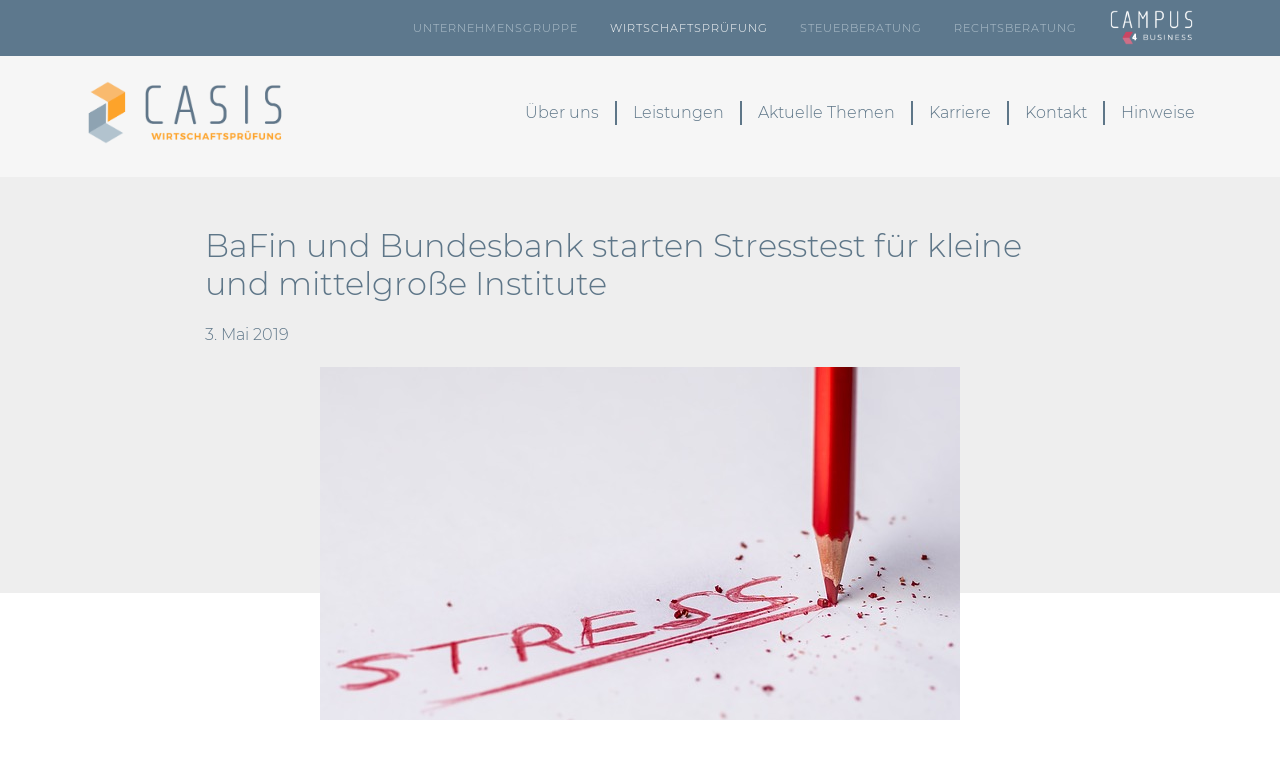

--- FILE ---
content_type: text/html; charset=UTF-8
request_url: https://casis-wp.de/bafin-und-bundesbank-starten-stresstest-fuer-kleine-und-mittelgrosse-institute/
body_size: 17646
content:
<!DOCTYPE html>
<html lang="de">
    <head>
        <meta charset="UTF-8">
        <meta http-equiv="X-UA-Compatible" content="IE=edge">
        <meta name="viewport" content="width=device-width, initial-scale=1, shrink-to-fit=no">
        <meta name="mobile-web-app-capable" content="yes">
        <meta name="apple-mobile-web-app-capable" content="yes">
        <meta name="apple-mobile-web-app-title" content="CASIS Wirtschaftsprüfung - Wirtschaftsprüfung und Beratung für Banken, Finanzdienstleister, Wertpapierinstitute, KVG und Unternehmen">
        <link rel="profile" href="http://gmpg.org/xfn/11">
        <link rel="pingback" href="https://casis-wp.de/xmlrpc.php">

        <meta name='robots' content='index, follow, max-image-preview:large, max-snippet:-1, max-video-preview:-1' />

	<!-- This site is optimized with the Yoast SEO plugin v26.8 - https://yoast.com/product/yoast-seo-wordpress/ -->
	<title>BaFin und Bundesbank starten Stresstest für kleine und mittelgroße Institute - CASIS Wirtschaftsprüfung</title>
	<meta name="description" content="Informieren Sie sich im Blog der CASIS Wirtschaftsprüfung zum Thema: BaFin und Bundesbank starten Stresstest für kleine und mittelgroße Institute" />
	<link rel="canonical" href="https://casis-wp.de/bafin-und-bundesbank-starten-stresstest-fuer-kleine-und-mittelgrosse-institute/" />
	<meta property="og:locale" content="de_DE" />
	<meta property="og:type" content="article" />
	<meta property="og:title" content="BaFin und Bundesbank starten Stresstest für kleine und mittelgroße Institute - CASIS Wirtschaftsprüfung" />
	<meta property="og:description" content="Informieren Sie sich im Blog der CASIS Wirtschaftsprüfung zum Thema: BaFin und Bundesbank starten Stresstest für kleine und mittelgroße Institute" />
	<meta property="og:url" content="https://casis-wp.de/bafin-und-bundesbank-starten-stresstest-fuer-kleine-und-mittelgrosse-institute/" />
	<meta property="og:site_name" content="CASIS Wirtschaftsprüfung" />
	<meta property="article:published_time" content="2019-05-03T04:59:27+00:00" />
	<meta property="article:modified_time" content="2021-08-05T18:03:15+00:00" />
	<meta property="og:image" content="https://casis-wp.de/wp-content/uploads/2019/01/pencil-2878764_640.jpg" />
	<meta property="og:image:width" content="640" />
	<meta property="og:image:height" content="426" />
	<meta property="og:image:type" content="image/jpeg" />
	<meta name="author" content="admin" />
	<meta name="twitter:card" content="summary_large_image" />
	<meta name="twitter:label1" content="Verfasst von" />
	<meta name="twitter:data1" content="admin" />
	<meta name="twitter:label2" content="Geschätzte Lesezeit" />
	<meta name="twitter:data2" content="1 Minute" />
	<script type="application/ld+json" class="yoast-schema-graph">{"@context":"https://schema.org","@graph":[{"@type":["Article","BlogPosting"],"@id":"https://casis-wp.de/bafin-und-bundesbank-starten-stresstest-fuer-kleine-und-mittelgrosse-institute/#article","isPartOf":{"@id":"https://casis-wp.de/bafin-und-bundesbank-starten-stresstest-fuer-kleine-und-mittelgrosse-institute/"},"author":{"name":"admin","@id":"https://casis-wp.de/#/schema/person/103ce59c6fc2d08343052b35b548aa04"},"headline":"BaFin und Bundesbank starten Stresstest für kleine und mittelgroße Institute","datePublished":"2019-05-03T04:59:27+00:00","dateModified":"2021-08-05T18:03:15+00:00","mainEntityOfPage":{"@id":"https://casis-wp.de/bafin-und-bundesbank-starten-stresstest-fuer-kleine-und-mittelgrosse-institute/"},"wordCount":142,"commentCount":0,"publisher":{"@id":"https://casis-wp.de/#organization"},"image":{"@id":"https://casis-wp.de/bafin-und-bundesbank-starten-stresstest-fuer-kleine-und-mittelgrosse-institute/#primaryimage"},"thumbnailUrl":"https://casis-wp.de/wp-content/uploads/2019/01/pencil-2878764_640.jpg","articleSection":["Aktuelle Themen"],"inLanguage":"de","potentialAction":[{"@type":"CommentAction","name":"Comment","target":["https://casis-wp.de/bafin-und-bundesbank-starten-stresstest-fuer-kleine-und-mittelgrosse-institute/#respond"]}]},{"@type":"WebPage","@id":"https://casis-wp.de/bafin-und-bundesbank-starten-stresstest-fuer-kleine-und-mittelgrosse-institute/","url":"https://casis-wp.de/bafin-und-bundesbank-starten-stresstest-fuer-kleine-und-mittelgrosse-institute/","name":"BaFin und Bundesbank starten Stresstest für kleine und mittelgroße Institute - CASIS Wirtschaftsprüfung","isPartOf":{"@id":"https://casis-wp.de/#website"},"primaryImageOfPage":{"@id":"https://casis-wp.de/bafin-und-bundesbank-starten-stresstest-fuer-kleine-und-mittelgrosse-institute/#primaryimage"},"image":{"@id":"https://casis-wp.de/bafin-und-bundesbank-starten-stresstest-fuer-kleine-und-mittelgrosse-institute/#primaryimage"},"thumbnailUrl":"https://casis-wp.de/wp-content/uploads/2019/01/pencil-2878764_640.jpg","datePublished":"2019-05-03T04:59:27+00:00","dateModified":"2021-08-05T18:03:15+00:00","description":"Informieren Sie sich im Blog der CASIS Wirtschaftsprüfung zum Thema: BaFin und Bundesbank starten Stresstest für kleine und mittelgroße Institute","breadcrumb":{"@id":"https://casis-wp.de/bafin-und-bundesbank-starten-stresstest-fuer-kleine-und-mittelgrosse-institute/#breadcrumb"},"inLanguage":"de","potentialAction":[{"@type":"ReadAction","target":["https://casis-wp.de/bafin-und-bundesbank-starten-stresstest-fuer-kleine-und-mittelgrosse-institute/"]}]},{"@type":"ImageObject","inLanguage":"de","@id":"https://casis-wp.de/bafin-und-bundesbank-starten-stresstest-fuer-kleine-und-mittelgrosse-institute/#primaryimage","url":"https://casis-wp.de/wp-content/uploads/2019/01/pencil-2878764_640.jpg","contentUrl":"https://casis-wp.de/wp-content/uploads/2019/01/pencil-2878764_640.jpg","width":640,"height":426,"caption":"stress-schriftzug-papier-stift"},{"@type":"BreadcrumbList","@id":"https://casis-wp.de/bafin-und-bundesbank-starten-stresstest-fuer-kleine-und-mittelgrosse-institute/#breadcrumb","itemListElement":[{"@type":"ListItem","position":1,"name":"Startseite","item":"https://casis-wp.de/"},{"@type":"ListItem","position":2,"name":"BaFin und Bundesbank starten Stresstest für kleine und mittelgroße Institute"}]},{"@type":"WebSite","@id":"https://casis-wp.de/#website","url":"https://casis-wp.de/","name":"CASIS Wirtschaftsprüfung","description":"Wirtschaftsprüfung und Beratung für Banken, Finanzdienstleister, Wertpapierinstitute, KVG und Unternehmen","publisher":{"@id":"https://casis-wp.de/#organization"},"potentialAction":[{"@type":"SearchAction","target":{"@type":"EntryPoint","urlTemplate":"https://casis-wp.de/?s={search_term_string}"},"query-input":{"@type":"PropertyValueSpecification","valueRequired":true,"valueName":"search_term_string"}}],"inLanguage":"de"},{"@type":"Organization","@id":"https://casis-wp.de/#organization","name":"CASIS Wirtschaftsprüfung Partnerschaft mbB Wirtschaftsprüfungsgesellschaft","url":"https://casis-wp.de/","logo":{"@type":"ImageObject","inLanguage":"de","@id":"https://casis-wp.de/#/schema/logo/image/","url":"https://casis-wp.de/wp-content/uploads/2018/10/CASIS_Logo_WP_padding@1000.png","contentUrl":"https://casis-wp.de/wp-content/uploads/2018/10/CASIS_Logo_WP_padding@1000.png","width":1000,"height":315,"caption":"CASIS Wirtschaftsprüfung Partnerschaft mbB Wirtschaftsprüfungsgesellschaft"},"image":{"@id":"https://casis-wp.de/#/schema/logo/image/"},"sameAs":["https://www.instagram.com/casis_wirtschaftspruefung/","https://de.linkedin.com/company/casis-wirtschaftspruefung-partnerschaft","https://www.xing.com/pages/casis-wirtschaftspruefung-partnerschaft-mbb-wirtschaftspruefungsgesellschaft"]},{"@type":"Person","@id":"https://casis-wp.de/#/schema/person/103ce59c6fc2d08343052b35b548aa04","name":"admin"}]}</script>
	<!-- / Yoast SEO plugin. -->


<link rel="alternate" type="application/rss+xml" title="CASIS Wirtschaftsprüfung &raquo; Feed" href="https://casis-wp.de/feed/" />
<link rel="alternate" type="application/rss+xml" title="CASIS Wirtschaftsprüfung &raquo; Kommentar-Feed" href="https://casis-wp.de/comments/feed/" />
<link rel="alternate" type="application/rss+xml" title="CASIS Wirtschaftsprüfung &raquo; BaFin und Bundesbank starten Stresstest für kleine und mittelgroße Institute-Kommentar-Feed" href="https://casis-wp.de/bafin-und-bundesbank-starten-stresstest-fuer-kleine-und-mittelgrosse-institute/feed/" />
<link rel="alternate" title="oEmbed (JSON)" type="application/json+oembed" href="https://casis-wp.de/wp-json/oembed/1.0/embed?url=https%3A%2F%2Fcasis-wp.de%2Fbafin-und-bundesbank-starten-stresstest-fuer-kleine-und-mittelgrosse-institute%2F" />
<link rel="alternate" title="oEmbed (XML)" type="text/xml+oembed" href="https://casis-wp.de/wp-json/oembed/1.0/embed?url=https%3A%2F%2Fcasis-wp.de%2Fbafin-und-bundesbank-starten-stresstest-fuer-kleine-und-mittelgrosse-institute%2F&#038;format=xml" />
<style id='wp-img-auto-sizes-contain-inline-css'>
img:is([sizes=auto i],[sizes^="auto," i]){contain-intrinsic-size:3000px 1500px}
/*# sourceURL=wp-img-auto-sizes-contain-inline-css */
</style>
<style id='wp-emoji-styles-inline-css'>

	img.wp-smiley, img.emoji {
		display: inline !important;
		border: none !important;
		box-shadow: none !important;
		height: 1em !important;
		width: 1em !important;
		margin: 0 0.07em !important;
		vertical-align: -0.1em !important;
		background: none !important;
		padding: 0 !important;
	}
/*# sourceURL=wp-emoji-styles-inline-css */
</style>
<style id='wp-block-library-inline-css'>
:root{--wp-block-synced-color:#7a00df;--wp-block-synced-color--rgb:122,0,223;--wp-bound-block-color:var(--wp-block-synced-color);--wp-editor-canvas-background:#ddd;--wp-admin-theme-color:#007cba;--wp-admin-theme-color--rgb:0,124,186;--wp-admin-theme-color-darker-10:#006ba1;--wp-admin-theme-color-darker-10--rgb:0,107,160.5;--wp-admin-theme-color-darker-20:#005a87;--wp-admin-theme-color-darker-20--rgb:0,90,135;--wp-admin-border-width-focus:2px}@media (min-resolution:192dpi){:root{--wp-admin-border-width-focus:1.5px}}.wp-element-button{cursor:pointer}:root .has-very-light-gray-background-color{background-color:#eee}:root .has-very-dark-gray-background-color{background-color:#313131}:root .has-very-light-gray-color{color:#eee}:root .has-very-dark-gray-color{color:#313131}:root .has-vivid-green-cyan-to-vivid-cyan-blue-gradient-background{background:linear-gradient(135deg,#00d084,#0693e3)}:root .has-purple-crush-gradient-background{background:linear-gradient(135deg,#34e2e4,#4721fb 50%,#ab1dfe)}:root .has-hazy-dawn-gradient-background{background:linear-gradient(135deg,#faaca8,#dad0ec)}:root .has-subdued-olive-gradient-background{background:linear-gradient(135deg,#fafae1,#67a671)}:root .has-atomic-cream-gradient-background{background:linear-gradient(135deg,#fdd79a,#004a59)}:root .has-nightshade-gradient-background{background:linear-gradient(135deg,#330968,#31cdcf)}:root .has-midnight-gradient-background{background:linear-gradient(135deg,#020381,#2874fc)}:root{--wp--preset--font-size--normal:16px;--wp--preset--font-size--huge:42px}.has-regular-font-size{font-size:1em}.has-larger-font-size{font-size:2.625em}.has-normal-font-size{font-size:var(--wp--preset--font-size--normal)}.has-huge-font-size{font-size:var(--wp--preset--font-size--huge)}.has-text-align-center{text-align:center}.has-text-align-left{text-align:left}.has-text-align-right{text-align:right}.has-fit-text{white-space:nowrap!important}#end-resizable-editor-section{display:none}.aligncenter{clear:both}.items-justified-left{justify-content:flex-start}.items-justified-center{justify-content:center}.items-justified-right{justify-content:flex-end}.items-justified-space-between{justify-content:space-between}.screen-reader-text{border:0;clip-path:inset(50%);height:1px;margin:-1px;overflow:hidden;padding:0;position:absolute;width:1px;word-wrap:normal!important}.screen-reader-text:focus{background-color:#ddd;clip-path:none;color:#444;display:block;font-size:1em;height:auto;left:5px;line-height:normal;padding:15px 23px 14px;text-decoration:none;top:5px;width:auto;z-index:100000}html :where(.has-border-color){border-style:solid}html :where([style*=border-top-color]){border-top-style:solid}html :where([style*=border-right-color]){border-right-style:solid}html :where([style*=border-bottom-color]){border-bottom-style:solid}html :where([style*=border-left-color]){border-left-style:solid}html :where([style*=border-width]){border-style:solid}html :where([style*=border-top-width]){border-top-style:solid}html :where([style*=border-right-width]){border-right-style:solid}html :where([style*=border-bottom-width]){border-bottom-style:solid}html :where([style*=border-left-width]){border-left-style:solid}html :where(img[class*=wp-image-]){height:auto;max-width:100%}:where(figure){margin:0 0 1em}html :where(.is-position-sticky){--wp-admin--admin-bar--position-offset:var(--wp-admin--admin-bar--height,0px)}@media screen and (max-width:600px){html :where(.is-position-sticky){--wp-admin--admin-bar--position-offset:0px}}

/*# sourceURL=wp-block-library-inline-css */
</style><style id='wp-block-paragraph-inline-css'>
.is-small-text{font-size:.875em}.is-regular-text{font-size:1em}.is-large-text{font-size:2.25em}.is-larger-text{font-size:3em}.has-drop-cap:not(:focus):first-letter{float:left;font-size:8.4em;font-style:normal;font-weight:100;line-height:.68;margin:.05em .1em 0 0;text-transform:uppercase}body.rtl .has-drop-cap:not(:focus):first-letter{float:none;margin-left:.1em}p.has-drop-cap.has-background{overflow:hidden}:root :where(p.has-background){padding:1.25em 2.375em}:where(p.has-text-color:not(.has-link-color)) a{color:inherit}p.has-text-align-left[style*="writing-mode:vertical-lr"],p.has-text-align-right[style*="writing-mode:vertical-rl"]{rotate:180deg}
/*# sourceURL=https://casis-wp.de/wp-includes/blocks/paragraph/style.min.css */
</style>
<style id='global-styles-inline-css'>
:root{--wp--preset--aspect-ratio--square: 1;--wp--preset--aspect-ratio--4-3: 4/3;--wp--preset--aspect-ratio--3-4: 3/4;--wp--preset--aspect-ratio--3-2: 3/2;--wp--preset--aspect-ratio--2-3: 2/3;--wp--preset--aspect-ratio--16-9: 16/9;--wp--preset--aspect-ratio--9-16: 9/16;--wp--preset--color--black: #000000;--wp--preset--color--cyan-bluish-gray: #abb8c3;--wp--preset--color--white: #fff;--wp--preset--color--pale-pink: #f78da7;--wp--preset--color--vivid-red: #cf2e2e;--wp--preset--color--luminous-vivid-orange: #ff6900;--wp--preset--color--luminous-vivid-amber: #fcb900;--wp--preset--color--light-green-cyan: #7bdcb5;--wp--preset--color--vivid-green-cyan: #00d084;--wp--preset--color--pale-cyan-blue: #8ed1fc;--wp--preset--color--vivid-cyan-blue: #0693e3;--wp--preset--color--vivid-purple: #9b51e0;--wp--preset--color--blue: #007bff;--wp--preset--color--indigo: #6610f2;--wp--preset--color--purple: #5533ff;--wp--preset--color--pink: #e83e8c;--wp--preset--color--red: #dc3545;--wp--preset--color--orange: #fd7e14;--wp--preset--color--yellow: #ffc107;--wp--preset--color--green: #28a745;--wp--preset--color--teal: #20c997;--wp--preset--color--cyan: #17a2b8;--wp--preset--color--gray: #6c757d;--wp--preset--color--gray-dark: #343a40;--wp--preset--gradient--vivid-cyan-blue-to-vivid-purple: linear-gradient(135deg,rgb(6,147,227) 0%,rgb(155,81,224) 100%);--wp--preset--gradient--light-green-cyan-to-vivid-green-cyan: linear-gradient(135deg,rgb(122,220,180) 0%,rgb(0,208,130) 100%);--wp--preset--gradient--luminous-vivid-amber-to-luminous-vivid-orange: linear-gradient(135deg,rgb(252,185,0) 0%,rgb(255,105,0) 100%);--wp--preset--gradient--luminous-vivid-orange-to-vivid-red: linear-gradient(135deg,rgb(255,105,0) 0%,rgb(207,46,46) 100%);--wp--preset--gradient--very-light-gray-to-cyan-bluish-gray: linear-gradient(135deg,rgb(238,238,238) 0%,rgb(169,184,195) 100%);--wp--preset--gradient--cool-to-warm-spectrum: linear-gradient(135deg,rgb(74,234,220) 0%,rgb(151,120,209) 20%,rgb(207,42,186) 40%,rgb(238,44,130) 60%,rgb(251,105,98) 80%,rgb(254,248,76) 100%);--wp--preset--gradient--blush-light-purple: linear-gradient(135deg,rgb(255,206,236) 0%,rgb(152,150,240) 100%);--wp--preset--gradient--blush-bordeaux: linear-gradient(135deg,rgb(254,205,165) 0%,rgb(254,45,45) 50%,rgb(107,0,62) 100%);--wp--preset--gradient--luminous-dusk: linear-gradient(135deg,rgb(255,203,112) 0%,rgb(199,81,192) 50%,rgb(65,88,208) 100%);--wp--preset--gradient--pale-ocean: linear-gradient(135deg,rgb(255,245,203) 0%,rgb(182,227,212) 50%,rgb(51,167,181) 100%);--wp--preset--gradient--electric-grass: linear-gradient(135deg,rgb(202,248,128) 0%,rgb(113,206,126) 100%);--wp--preset--gradient--midnight: linear-gradient(135deg,rgb(2,3,129) 0%,rgb(40,116,252) 100%);--wp--preset--font-size--small: 13px;--wp--preset--font-size--medium: 20px;--wp--preset--font-size--large: 36px;--wp--preset--font-size--x-large: 42px;--wp--preset--spacing--20: 0.44rem;--wp--preset--spacing--30: 0.67rem;--wp--preset--spacing--40: 1rem;--wp--preset--spacing--50: 1.5rem;--wp--preset--spacing--60: 2.25rem;--wp--preset--spacing--70: 3.38rem;--wp--preset--spacing--80: 5.06rem;--wp--preset--shadow--natural: 6px 6px 9px rgba(0, 0, 0, 0.2);--wp--preset--shadow--deep: 12px 12px 50px rgba(0, 0, 0, 0.4);--wp--preset--shadow--sharp: 6px 6px 0px rgba(0, 0, 0, 0.2);--wp--preset--shadow--outlined: 6px 6px 0px -3px rgb(255, 255, 255), 6px 6px rgb(0, 0, 0);--wp--preset--shadow--crisp: 6px 6px 0px rgb(0, 0, 0);}:where(.is-layout-flex){gap: 0.5em;}:where(.is-layout-grid){gap: 0.5em;}body .is-layout-flex{display: flex;}.is-layout-flex{flex-wrap: wrap;align-items: center;}.is-layout-flex > :is(*, div){margin: 0;}body .is-layout-grid{display: grid;}.is-layout-grid > :is(*, div){margin: 0;}:where(.wp-block-columns.is-layout-flex){gap: 2em;}:where(.wp-block-columns.is-layout-grid){gap: 2em;}:where(.wp-block-post-template.is-layout-flex){gap: 1.25em;}:where(.wp-block-post-template.is-layout-grid){gap: 1.25em;}.has-black-color{color: var(--wp--preset--color--black) !important;}.has-cyan-bluish-gray-color{color: var(--wp--preset--color--cyan-bluish-gray) !important;}.has-white-color{color: var(--wp--preset--color--white) !important;}.has-pale-pink-color{color: var(--wp--preset--color--pale-pink) !important;}.has-vivid-red-color{color: var(--wp--preset--color--vivid-red) !important;}.has-luminous-vivid-orange-color{color: var(--wp--preset--color--luminous-vivid-orange) !important;}.has-luminous-vivid-amber-color{color: var(--wp--preset--color--luminous-vivid-amber) !important;}.has-light-green-cyan-color{color: var(--wp--preset--color--light-green-cyan) !important;}.has-vivid-green-cyan-color{color: var(--wp--preset--color--vivid-green-cyan) !important;}.has-pale-cyan-blue-color{color: var(--wp--preset--color--pale-cyan-blue) !important;}.has-vivid-cyan-blue-color{color: var(--wp--preset--color--vivid-cyan-blue) !important;}.has-vivid-purple-color{color: var(--wp--preset--color--vivid-purple) !important;}.has-black-background-color{background-color: var(--wp--preset--color--black) !important;}.has-cyan-bluish-gray-background-color{background-color: var(--wp--preset--color--cyan-bluish-gray) !important;}.has-white-background-color{background-color: var(--wp--preset--color--white) !important;}.has-pale-pink-background-color{background-color: var(--wp--preset--color--pale-pink) !important;}.has-vivid-red-background-color{background-color: var(--wp--preset--color--vivid-red) !important;}.has-luminous-vivid-orange-background-color{background-color: var(--wp--preset--color--luminous-vivid-orange) !important;}.has-luminous-vivid-amber-background-color{background-color: var(--wp--preset--color--luminous-vivid-amber) !important;}.has-light-green-cyan-background-color{background-color: var(--wp--preset--color--light-green-cyan) !important;}.has-vivid-green-cyan-background-color{background-color: var(--wp--preset--color--vivid-green-cyan) !important;}.has-pale-cyan-blue-background-color{background-color: var(--wp--preset--color--pale-cyan-blue) !important;}.has-vivid-cyan-blue-background-color{background-color: var(--wp--preset--color--vivid-cyan-blue) !important;}.has-vivid-purple-background-color{background-color: var(--wp--preset--color--vivid-purple) !important;}.has-black-border-color{border-color: var(--wp--preset--color--black) !important;}.has-cyan-bluish-gray-border-color{border-color: var(--wp--preset--color--cyan-bluish-gray) !important;}.has-white-border-color{border-color: var(--wp--preset--color--white) !important;}.has-pale-pink-border-color{border-color: var(--wp--preset--color--pale-pink) !important;}.has-vivid-red-border-color{border-color: var(--wp--preset--color--vivid-red) !important;}.has-luminous-vivid-orange-border-color{border-color: var(--wp--preset--color--luminous-vivid-orange) !important;}.has-luminous-vivid-amber-border-color{border-color: var(--wp--preset--color--luminous-vivid-amber) !important;}.has-light-green-cyan-border-color{border-color: var(--wp--preset--color--light-green-cyan) !important;}.has-vivid-green-cyan-border-color{border-color: var(--wp--preset--color--vivid-green-cyan) !important;}.has-pale-cyan-blue-border-color{border-color: var(--wp--preset--color--pale-cyan-blue) !important;}.has-vivid-cyan-blue-border-color{border-color: var(--wp--preset--color--vivid-cyan-blue) !important;}.has-vivid-purple-border-color{border-color: var(--wp--preset--color--vivid-purple) !important;}.has-vivid-cyan-blue-to-vivid-purple-gradient-background{background: var(--wp--preset--gradient--vivid-cyan-blue-to-vivid-purple) !important;}.has-light-green-cyan-to-vivid-green-cyan-gradient-background{background: var(--wp--preset--gradient--light-green-cyan-to-vivid-green-cyan) !important;}.has-luminous-vivid-amber-to-luminous-vivid-orange-gradient-background{background: var(--wp--preset--gradient--luminous-vivid-amber-to-luminous-vivid-orange) !important;}.has-luminous-vivid-orange-to-vivid-red-gradient-background{background: var(--wp--preset--gradient--luminous-vivid-orange-to-vivid-red) !important;}.has-very-light-gray-to-cyan-bluish-gray-gradient-background{background: var(--wp--preset--gradient--very-light-gray-to-cyan-bluish-gray) !important;}.has-cool-to-warm-spectrum-gradient-background{background: var(--wp--preset--gradient--cool-to-warm-spectrum) !important;}.has-blush-light-purple-gradient-background{background: var(--wp--preset--gradient--blush-light-purple) !important;}.has-blush-bordeaux-gradient-background{background: var(--wp--preset--gradient--blush-bordeaux) !important;}.has-luminous-dusk-gradient-background{background: var(--wp--preset--gradient--luminous-dusk) !important;}.has-pale-ocean-gradient-background{background: var(--wp--preset--gradient--pale-ocean) !important;}.has-electric-grass-gradient-background{background: var(--wp--preset--gradient--electric-grass) !important;}.has-midnight-gradient-background{background: var(--wp--preset--gradient--midnight) !important;}.has-small-font-size{font-size: var(--wp--preset--font-size--small) !important;}.has-medium-font-size{font-size: var(--wp--preset--font-size--medium) !important;}.has-large-font-size{font-size: var(--wp--preset--font-size--large) !important;}.has-x-large-font-size{font-size: var(--wp--preset--font-size--x-large) !important;}
/*# sourceURL=global-styles-inline-css */
</style>

<style id='classic-theme-styles-inline-css'>
/*! This file is auto-generated */
.wp-block-button__link{color:#fff;background-color:#32373c;border-radius:9999px;box-shadow:none;text-decoration:none;padding:calc(.667em + 2px) calc(1.333em + 2px);font-size:1.125em}.wp-block-file__button{background:#32373c;color:#fff;text-decoration:none}
/*# sourceURL=/wp-includes/css/classic-themes.min.css */
</style>
<link rel='stylesheet' id='wp-components-css' href='https://casis-wp.de/wp-includes/css/dist/components/style.min.css?ver=6.9' media='all' />
<link rel='stylesheet' id='wp-preferences-css' href='https://casis-wp.de/wp-includes/css/dist/preferences/style.min.css?ver=6.9' media='all' />
<link rel='stylesheet' id='wp-block-editor-css' href='https://casis-wp.de/wp-includes/css/dist/block-editor/style.min.css?ver=6.9' media='all' />
<link rel='stylesheet' id='popup-maker-block-library-style-css' href='https://casis-wp.de/wp-content/plugins/popup-maker/dist/packages/block-library-style.css?ver=dbea705cfafe089d65f1' media='all' />
<link rel='stylesheet' id='contact-form-7-css' href='https://casis-wp.de/wp-content/plugins/contact-form-7/includes/css/styles.css?ver=6.1.4' media='all' />
<link rel='stylesheet' id='child-understrap-styles-css' href='https://casis-wp.de/wp-content/themes/understrap-child/css/child-theme.min.css?ver=0.5.2' media='all' />
<link rel='stylesheet' id='casiscss-css' href='https://casis-wp.de/wp-content/themes/understrap-child/casis.css?ver=v144018' media='all' />
<link rel='stylesheet' id='wpcss-css' href='https://casis-wp.de/wp-content/themes/understrap-child/theme_wp.css?ver=0.5.2' media='all' />
<link rel='stylesheet' id='bootstrapselectcss-css' href='https://casis-wp.de/wp-content/themes/understrap-child/bootstrap-select/bootstrap-select.min.css?ver=0.5.2' media='all' />
<link rel='stylesheet' id='bootstrap-datepicker-styles-css' href='https://casis-wp.de/wp-content/themes/understrap-child/libs-external/bootstrap-datepicker/css/bootstrap-datepicker3.min.css?ver=0.5.2' media='all' />
<link rel='stylesheet' id='borlabs-cookie-custom-css' href='https://casis-wp.de/wp-content/cache/borlabs-cookie/1/borlabs-cookie-1-de.css?ver=3.3.23-60' media='all' />
<script src="https://casis-wp.de/wp-includes/js/jquery/jquery.min.js?ver=3.7.1" id="jquery-core-js"></script>
<script src="https://casis-wp.de/wp-includes/js/jquery/jquery-migrate.min.js?ver=3.4.1" id="jquery-migrate-js"></script>
<script src="https://casis-wp.de/wp-content/themes/understrap-child/js/popper.min.js?ver=6.9" id="popper-scripts-js"></script>
<script src="https://casis-wp.de/wp-content/themes/understrap-child/libs-external/bootstrap-datepicker/js/bootstrap-datepicker.min.js?ver=6.9" id="bootstrap-datepicker-js"></script>
<script src="https://casis-wp.de/wp-content/themes/understrap-child/js/child-theme.min.js?ver=0.5.2" id="child-understrap-scripts-js"></script>
<script src="https://casis-wp.de/wp-content/themes/understrap-child/js/scripts.js?ver=6.9" id="wvnderlab-script-js"></script>
<script src="https://casis-wp.de/wp-content/themes/understrap-child/readmore/readmore.min.js?ver=6.9" id="readmore-js"></script>
<script src="https://casis-wp.de/wp-content/themes/understrap-child/bootstrap-select/bootstrap-select.min.js?ver=6.9" id="bootstrap-select-js"></script>
<script src="https://casis-wp.de/wp-content/themes/understrap-child/bootstrap-select/i18n/defaults-de_DE.js?ver=6.9" id="bootstrap-select-lang-js"></script>
<script data-no-optimize="1" data-no-minify="1" data-cfasync="false" src="https://casis-wp.de/wp-content/cache/borlabs-cookie/1/borlabs-cookie-config-de.json.js?ver=3.3.23-67" id="borlabs-cookie-config-js"></script>
<link rel="https://api.w.org/" href="https://casis-wp.de/wp-json/" /><link rel="alternate" title="JSON" type="application/json" href="https://casis-wp.de/wp-json/wp/v2/posts/10189" /><link rel="EditURI" type="application/rsd+xml" title="RSD" href="https://casis-wp.de/xmlrpc.php?rsd" />
<meta name="generator" content="WordPress 6.9" />
<link rel='shortlink' href='https://casis-wp.de/?p=10189' />
<link rel="pingback" href="https://casis-wp.de/xmlrpc.php">
<meta name="mobile-web-app-capable" content="yes">
<meta name="apple-mobile-web-app-capable" content="yes">
<meta name="apple-mobile-web-app-title" content="CASIS Wirtschaftsprüfung - Wirtschaftsprüfung und Beratung für Banken, Finanzdienstleister, Wertpapierinstitute, KVG und Unternehmen">
<style>.recentcomments a{display:inline !important;padding:0 !important;margin:0 !important;}</style><link rel="icon" href="https://casis-wp.de/wp-content/uploads/2018/10/cropped-CASIS_Logo_WP_padding_WHITE_1@1000-32x32.png" sizes="32x32" />
<link rel="icon" href="https://casis-wp.de/wp-content/uploads/2018/10/cropped-CASIS_Logo_WP_padding_WHITE_1@1000-192x192.png" sizes="192x192" />
<link rel="apple-touch-icon" href="https://casis-wp.de/wp-content/uploads/2018/10/cropped-CASIS_Logo_WP_padding_WHITE_1@1000-180x180.png" />
<meta name="msapplication-TileImage" content="https://casis-wp.de/wp-content/uploads/2018/10/cropped-CASIS_Logo_WP_padding_WHITE_1@1000-270x270.png" />
    <style id='wpcf7-6970dd16a42bc-inline-inline-css'>
#wpcf7-6970dd16a42bc-wrapper {display:none !important; visibility:hidden !important;}
/*# sourceURL=wpcf7-6970dd16a42bc-inline-inline-css */
</style>
<link rel='stylesheet' id='mailpoet_public-css' href='https://casis-wp.de/wp-content/plugins/mailpoet/assets/dist/css/mailpoet-public.eb66e3ab.css?ver=6.9' media='all' />
</head>
    <body class="wp-singular post-template-default single single-post postid-10189 single-format-standard wp-custom-logo wp-embed-responsive wp-theme-understrap wp-child-theme-understrap-child understrap-has-sidebar">
        <div class="hfeed site" id="page">
            <!-- ******************* The Navbar Area ******************* -->
            <div id="wrapper-navbar" class="blank-navbar basic-wrapper" style="background-image: url(https://casis-wp.de/wp-content/uploads/2019/01/pencil-2878764_640.jpg)" itemscope itemtype="http://schema.org/WebSite">
                <div class="topmenu-container">
                    <div class="container">
                        <div class="row">
                            <div class="col-md-12">
                                <div class="float-right">
                                    <a target="_blank" href="http://www.campus4business.de"><img class="img-responsive" src="https://casis-wp.de/wp-content/uploads/2018/10/CASIS_Logo_C4B_padding_WHITE@1000.png" /></a>
                                </div>
                                <div class="float-right" >
                                    <div id="topMenu" class="menu-topmenu-container"><ul id="top-menu" class="nav justify-content-end"><li itemscope="itemscope" itemtype="https://www.schema.org/SiteNavigationElement" id="menu-item-42" class="menu-item menu-item-type-custom menu-item-object-custom menu-item-42 nav-item"><a title="Unternehmensgruppe" target="_blank" rel="noopener noreferrer" href="https://casis.de" class="nav-link">Unternehmensgruppe</a></li>
<li itemscope="itemscope" itemtype="https://www.schema.org/SiteNavigationElement" id="menu-item-43" class="active menu-item menu-item-type-custom menu-item-object-custom menu-item-home menu-item-43 nav-item"><a title="Wirtschaftsprüfung" target="_blank" rel="noopener noreferrer" href="https://casis-wp.de" class="nav-link">Wirtschaftsprüfung</a></li>
<li itemscope="itemscope" itemtype="https://www.schema.org/SiteNavigationElement" id="menu-item-44" class="menu-item menu-item-type-custom menu-item-object-custom menu-item-44 nav-item"><a title="Steuerberatung" target="_blank" rel="noopener noreferrer" href="https://casis-stb.de" class="nav-link">Steuerberatung</a></li>
<li itemscope="itemscope" itemtype="https://www.schema.org/SiteNavigationElement" id="menu-item-202" class="menu-item menu-item-type-custom menu-item-object-custom menu-item-202 nav-item"><a title="Rechtsberatung" target="_blank" rel="noopener noreferrer" href="https://casis-ra.de" class="nav-link">Rechtsberatung</a></li>
</ul></div>                                </div>
                            </div>
                        </div>
                    </div>
                </div>
                <a class="skip-link screen-reader-text sr-only" href="#content">Zum Inhalt springen</a>
                <nav class="navbar navbar-expand-md navbar-dark bg-primary">
                                            <div class="container" >
                                                <!-- Your site title as branding in the menu -->
                        <div class="basic-logo"><a href="https://casis-wp.de/" class="navbar-brand custom-logo-link" rel="home"><img width="1000" height="315" src="https://casis-wp.de/wp-content/uploads/2018/10/CASIS_Logo_WP_padding_WHITE_1@1000.png" class="img-fluid" alt="Logo der CASIS Wirtschaftsprüfung mit weißer Schrift" decoding="async" fetchpriority="high" srcset="https://casis-wp.de/wp-content/uploads/2018/10/CASIS_Logo_WP_padding_WHITE_1@1000.png 1000w, https://casis-wp.de/wp-content/uploads/2018/10/CASIS_Logo_WP_padding_WHITE_1@1000-300x95.png 300w, https://casis-wp.de/wp-content/uploads/2018/10/CASIS_Logo_WP_padding_WHITE_1@1000-768x242.png 768w" sizes="(max-width: 1000px) 100vw, 1000px" /></a></div><div class="dark-logo"><a href="/" class="navbar-brand custom-logo-link" rel="home" itemprop="url"><img class="img-fluid" alt="CASIS Gruppe" itemprop="logo" src="https://casis-wp.de/wp-content/uploads/2018/10/CASIS_Logo_WP_padding@1000.png" /></a></div><div class="invert-logo"><a href="/" class="navbar-brand custom-logo-link" rel="home" itemprop="url"><img class="img-fluid" alt="CASIS Gruppe" itemprop="logo" src="https://casis-wp.de/wp-content/uploads/2018/10/CASIS_Logo_WP_padding_WHITE_1@1000.png" /></a></div><!-- end custom logo -->
                        <button class="navbar-toggler" type="button" data-toggle="collapse" data-target="#navbarNavDropdown" aria-controls="navbarNavDropdown" aria-expanded="false" aria-label="Toggle navigation">
                            <span class="navbar-toggler-icon"></span>
                        </button>
                        <!-- The WordPress Menu goes here -->
                        <div id="navbarNavDropdown" class="collapse navbar-collapse"><ul id="main-menu" class="navbar-nav ml-auto"><li itemscope="itemscope" itemtype="https://www.schema.org/SiteNavigationElement" id="menu-item-13349" class="main_menu_item menu-item menu-item-type-post_type menu-item-object-page menu-item-13349 nav-item"><a title="Über uns" href="https://casis-wp.de/ueber-uns/" class="nav-link">Über uns</a></li>
<li itemscope="itemscope" itemtype="https://www.schema.org/SiteNavigationElement" id="menu-item-13350" class="main_menu_item menu-item menu-item-type-post_type menu-item-object-page menu-item-13350 nav-item"><a title="Leistungen" href="https://casis-wp.de/leistungen/" class="nav-link">Leistungen</a></li>
<li itemscope="itemscope" itemtype="https://www.schema.org/SiteNavigationElement" id="menu-item-13354" class="main_menu_item menu-item menu-item-type-taxonomy menu-item-object-category current-post-ancestor current-menu-parent current-post-parent active menu-item-13354 nav-item"><a title="Aktuelle Themen" href="https://casis-wp.de/thema/allgemein/" class="nav-link">Aktuelle Themen</a></li>
<li itemscope="itemscope" itemtype="https://www.schema.org/SiteNavigationElement" id="menu-item-13351" class="main_menu_item menu-item menu-item-type-post_type menu-item-object-page menu-item-13351 nav-item"><a title="Karriere" href="https://casis-wp.de/karriere/" class="nav-link">Karriere</a></li>
<li itemscope="itemscope" itemtype="https://www.schema.org/SiteNavigationElement" id="menu-item-13352" class="main_menu_item menu-item menu-item-type-post_type menu-item-object-page menu-item-13352 nav-item"><a title="Kontakt" href="https://casis-wp.de/kontakt/" class="nav-link">Kontakt</a></li>
<li itemscope="itemscope" itemtype="https://www.schema.org/SiteNavigationElement" id="menu-item-13353" class="main_menu_item main_menu_item_last menu-item menu-item-type-post_type menu-item-object-page menu-item-13353 nav-item"><a title="Hinweise" href="https://casis-wp.de/hinweise-fuer-dienstleister/" class="nav-link">Hinweise</a></li>
<li itemscope="itemscope" itemtype="https://www.schema.org/SiteNavigationElement" id="menu-item-13355" class="top_menu_in_mainmenu top_menu_in_mainmenu_first menu-item menu-item-type-custom menu-item-object-custom menu-item-13355 nav-item"><a title="Unternehmensgruppe" target="_blank" rel="noopener noreferrer" href="https://casis.de" class="nav-link">Unternehmensgruppe</a></li>
<li itemscope="itemscope" itemtype="https://www.schema.org/SiteNavigationElement" id="menu-item-13356" class="top_menu_in_mainmenu active menu-item menu-item-type-custom menu-item-object-custom menu-item-home menu-item-13356 nav-item"><a title="Wirtschaftsprüfung" target="_blank" rel="noopener noreferrer" href="https://casis-wp.de" class="nav-link">Wirtschaftsprüfung</a></li>
<li itemscope="itemscope" itemtype="https://www.schema.org/SiteNavigationElement" id="menu-item-13357" class="top_menu_in_mainmenu menu-item menu-item-type-custom menu-item-object-custom menu-item-13357 nav-item"><a title="Rechtsberatung" target="_blank" rel="noopener noreferrer" href="https://casis-ra.de" class="nav-link">Rechtsberatung</a></li>
<li itemscope="itemscope" itemtype="https://www.schema.org/SiteNavigationElement" id="menu-item-13358" class="top_menu_in_mainmenu menu-item menu-item-type-custom menu-item-object-custom menu-item-13358 nav-item"><a title="CAMPUS4business" target="_blank" rel="noopener noreferrer" href="https://campus4business.de" class="nav-link">CAMPUS4business</a></li>
</ul></div>                                                </div><!-- .container -->
                                    </nav><!-- .site-navigation -->
                            </div><!-- #wrapper-navbar end -->
<div class="wrapper" id="single-wrapper">
    <main class="site-main" id="main">
                    <article class="post-10189 post type-post status-publish format-standard has-post-thumbnail hentry category-allgemein" id="post-10189">
    <div class="image-background-pos">
        <div class="image-background"></div>
        <div class="container">
            <header class="entry-header">
                <h1 class="entry-title">BaFin und Bundesbank starten Stresstest für kleine und mittelgroße Institute</h1>                <div class="entry-meta">
                    <div class="row">
                        <div class="col-md-12 col-sm-12 date">3. Mai 2019</div>
                    </div>
                </div><!-- .entry-meta -->
            </header><!-- .entry-header -->
            <div class="row">
                <div class="col-md-12 post-image">
                    <img width="640" height="426" src="https://casis-wp.de/wp-content/uploads/2019/01/pencil-2878764_640.jpg" class="attachment-post-thumbnail size-post-thumbnail wp-post-image" alt="stress-schriftzug-papier-stift" decoding="async" srcset="https://casis-wp.de/wp-content/uploads/2019/01/pencil-2878764_640.jpg 640w, https://casis-wp.de/wp-content/uploads/2019/01/pencil-2878764_640-300x200.jpg 300w" sizes="(max-width: 640px) 100vw, 640px" />                </div>
            </div>
        </div>
    </div>
    <div class="container" id="content" tabindex="-1">
        <div class="row">
            <div class="col-md-12">
                <div class="entry-content">
                    <div class="content-shift no-box">
                        
                        
<p>Am 1. April 2019 haben die Deutsche Bundesbank und die
Bundesanstalt für Finanzdienstleistungsaufsicht (BaFin) ihren bereits vierten Test <span id="more-10189"></span> zur Einschätzung der Ertragslage und Widerstandsfähigkeit kleiner und
mittelgroßer Banken (sog. Less Significant Institutions – LSIs) begonnen. Die
Ergebnisse der Stresstests – auch als Niedrigzinsumfragen bekannt – sollen bei
der Ermittlung der aufsichtlichen Eigenmittelzielkennziffer berücksichtigt
werden.</p>



<p>Beim diesjährigen LSI-Stresstest sind insgesamt rund
1.400 unmittelbar unter nationaler Aufsicht stehende Banken und Sparkassen
beteiligt. Parallel findet ein Stresstest unter Berücksichtigung des speziellen
Geschäftsmodells bei allen deutschen Bausparkassen statt. </p>



<p>In den bisherigen Stresstestergebnissen hat sich
gezeigt, dass die nachhaltigen Herausforderungen für Kreditinstitute vor allem
aus den langanhaltenden Phasen niedriger Zinsen, aus starken wirtschaftlichen
Abschwüngen oder einer abrupten Zinswende resultieren. </p>



<p>Bundesbank und BaFin wollen die Ergebnisse des
LSI-Stresstests im Herbst 2019 veröffentlichen.</p>

                                                <span class="cat-links">Veröffentlicht in <a href="https://casis-wp.de/thema/allgemein/" rel="category tag">Aktuelle Themen</a></span>                    </div>
                </div><!-- .row -->
            </div><!-- Container end -->
        </div>
        <div class="row">
            <div class="col-md-12">
                            </div>
        </div>
    </div>
</article><!-- #post-## -->
            		<nav class="container navigation post-navigation">
			<h2 class="screen-reader-text">Beitragsnavigation</h2>
			<div class="d-flex nav-links justify-content-between">
				<span class="nav-previous"><a href="https://casis-wp.de/aenderung-der-gromikv-zweite-verordnung/" rel="prev"><i class="fa fa-angle-left"></i>&nbsp;Änderung der GroMiKV: Zweite Verordnung</a></span><span class="nav-next"><a href="https://casis-wp.de/aenderungsverordnung-zur-institutsverguetungsverordnung-von-bafin-konsultiert/" rel="next">Änderungsverordnung zur Institutsvergütungsverordnung von BaFin konsultiert&nbsp;<i class="fa fa-angle-right"></i></a></span>			</div><!-- .nav-links -->
		</nav><!-- .post-navigation -->
		                        </main><!-- #main -->
</div><!-- Wrapper end -->
<div class="wrapper" id="wrapper-footer">
    <footer class="site-footer" id="colophon">
        <div class="footer-top">
            <div class="container">
                <div class="row">
                    <div class="col-md-12">
                        <h2 class="heading-underlined">Kontakt</h2>
                        <div class="row contact-infos">
                            <div class="col-lg-4 col-md-4 col-sm-4 col-12"><a href="tel:+49040 8080110-0"><span class="icon"><img src="https://casis-wp.de/wp-content/themes/understrap-child/icons/phone-call.svg" alt="Telefon-Nummer"></span><span class="info">040 8080110-0</span></a></div>
                            <div class="col-lg-4 col-md-4 col-sm-4 col-12"><a href="mailto:info@casis-wp.de"><span class="icon"><img src="https://casis-wp.de/wp-content/themes/understrap-child/icons/contact-2.svg" alt="E-Mail"></span><span class="info">info@casis-wp.de</span></a></div>
                            <div class="col-lg-4 col-md-4 col-sm-4 col-12"><a href="tel:+49040 8080110-29"><span class="icon"><img src="https://casis-wp.de/wp-content/themes/understrap-child/icons/fax.svg" alt="FAX-Nummer"></span><span class="info">040 8080110-29</span></a></div>
                        </div>
                        <div class="row">
                            <div class="col-md-6">
<div class="wpcf7 no-js" id="wpcf7-f88-o1" lang="de-DE" dir="ltr" data-wpcf7-id="88">
<div class="screen-reader-response"><p role="status" aria-live="polite" aria-atomic="true"></p> <ul></ul></div>
<form action="/bafin-und-bundesbank-starten-stresstest-fuer-kleine-und-mittelgrosse-institute/#wpcf7-f88-o1" method="post" class="wpcf7-form init" aria-label="Kontaktformular" novalidate="novalidate" data-status="init">
<fieldset class="hidden-fields-container"><input type="hidden" name="_wpcf7" value="88" /><input type="hidden" name="_wpcf7_version" value="6.1.4" /><input type="hidden" name="_wpcf7_locale" value="de_DE" /><input type="hidden" name="_wpcf7_unit_tag" value="wpcf7-f88-o1" /><input type="hidden" name="_wpcf7_container_post" value="0" /><input type="hidden" name="_wpcf7_posted_data_hash" value="" /><input type="hidden" name="_wpcf7_recaptcha_response" value="" />
</fieldset>
<p><span class="wpcf7-form-control-wrap" data-name="your-name"><input size="40" maxlength="400" class="wpcf7-form-control wpcf7-text wpcf7-validates-as-required" aria-required="true" aria-invalid="false" placeholder="* Name" value="" type="text" name="your-name" /></span><br />
<span class="wpcf7-form-control-wrap" data-name="your-email"><input size="40" maxlength="400" class="wpcf7-form-control wpcf7-email wpcf7-validates-as-required wpcf7-text wpcf7-validates-as-email" aria-required="true" aria-invalid="false" placeholder="* E-Mail" value="" type="email" name="your-email" /></span><br />
<span class="wpcf7-form-control-wrap" data-name="your-message"><textarea cols="40" rows="10" maxlength="2000" class="wpcf7-form-control wpcf7-textarea wpcf7-validates-as-required" aria-required="true" aria-invalid="false" placeholder="* Nachricht" name="your-message"></textarea></span>
</p>
<p>* Pflichtfeld
</p>
<p><span class="wpcf7-form-control-wrap" data-name="acceptance"><span class="wpcf7-form-control wpcf7-acceptance"><span class="wpcf7-list-item"><label><input type="checkbox" name="acceptance" value="1" aria-invalid="false" /><span class="wpcf7-list-item-label">* Ja, ich habe die <a href="/datenschutzerklaerung/">Datenschutzerklärung</a> zur Kenntnis genommen und bin damit einverstanden, dass die von mir angegebenen Daten elektronisch erhoben und gespeichert werden. Meine Daten werden hierbei nur streng zweckgebunden zur Bearbeitung und Beantwortung meiner Anfrage genutzt.</span></label></span></span></span><br />
<span id="wpcf7-6970dd16a42bc-wrapper" class="wpcf7-form-control-wrap wvnderlab-wrap" ><label for="wvnderlab" class="hp-message">Bitte lasse dieses Feld leer.</label><input id="wvnderlab"  class="wpcf7-form-control wpcf7-text" type="text" name="wvnderlab" value="" size="40" tabindex="-1" autocomplete="new-password" /></span>
</p>
<p><input class="wpcf7-form-control wpcf7-submit has-spinner btn btn-primary" type="submit" value="Senden" />
</p><input type='hidden' class='wpcf7-pum' value='{"closepopup":false,"closedelay":0,"openpopup":false,"openpopup_id":0}' /><div class="wpcf7-response-output" aria-hidden="true"></div>
</form>
</div>
</div>
                            <div class="col-md-6">
                                                                    <img class="img-responsive" src="https://casis-wp.de/wp-content/uploads/2022/09/CASIS_WP_map_HH.jpeg" />
                                    
                                                                                                    <h3>Folgen Sie uns in den sozialen Netzwerken</h3>
                                                                <ul class="social-media">
                                                                            <li>
                                            <a title="LinkedIn" href="https://de.linkedin.com/company/casis-heimann-buchholz-espinoza-partnerschaft-wirtschaftsprüfungsgesellschaft" target="_blank">
                                                <img src="https://casis-wp.de/wp-content/themes/understrap-child/icons/002-linkedin-dark.svg" alt="LinkedIn" class="linkedIn" width="30px" height="30px">
                                            </a>
                                        </li>
                                                                                                                <li>
                                            <a title="Xing" href="https://www.xing.com/pages/casisheimannbuchholzespinozapartnerschaftwirtschaftsprufungsgesellschaft" target="_blank">
                                                <img src="https://casis-wp.de/wp-content/themes/understrap-child/icons/003-xing-logo-dark.svg" alt="Xing" class="xing" width="30px" height="30px">
                                            </a>
                                        </li>
                                                                                                                <li>
                                            <a title="Instagram" href="https://www.instagram.com/casis_wirtschaftspruefung/" target="_blank">
                                                <img src="https://casis-wp.de/wp-content/themes/understrap-child/icons/001-instagram-dark.svg" alt="Instagram" class="instagram" width="30px" height="30px">
                                            </a>
                                        </li>
                                                                                                                <li>
                                            <a title="Kununu" href="https://www.kununu.com/de/casis-heimann-buchholz-espinoza-partnerschaft-wirtschaftspruefungsgesellschaft1" target="_blank">
                                                <img src="https://casis-wp.de/wp-content/themes/understrap-child/icons/004-kununu-dark.svg" alt="Kununu" class="kununu" width="30px" height="30px">
                                            </a>
                                        </li>
                                                                        
                                </ul>
                            </div>
                        </div>
                    </div><!--col end -->
                </div><!-- row end -->
            </div>
        </div>
        <div class="footer-newsletter">
            <div class="container">
                <div class="row">
                    <div class="col-md-12">
                        <h2 class="heading-underlined">Abonnieren Sie unseren Newsletter</h2>
                        <div class="row">
                            <div class="col-md-6">  
  
  <div class="
    mailpoet_form_popup_overlay
      "></div>
  <div
    id="mailpoet_form_1"
    class="
      mailpoet_form
      mailpoet_form_php
      mailpoet_form_position_
      mailpoet_form_animation_
    "
      >

    <style type="text/css">
     #mailpoet_form_1 .mailpoet_form {  }
#mailpoet_form_1 .mailpoet_paragraph { line-height: 20px; }
#mailpoet_form_1 .mailpoet_segment_label, #mailpoet_form_1 .mailpoet_text_label, #mailpoet_form_1 .mailpoet_textarea_label, #mailpoet_form_1 .mailpoet_select_label, #mailpoet_form_1 .mailpoet_radio_label, #mailpoet_form_1 .mailpoet_checkbox_label, #mailpoet_form_1 .mailpoet_list_label, #mailpoet_form_1 .mailpoet_date_label { display: block; font-weight: bold; }
#mailpoet_form_1 .mailpoet_text, #mailpoet_form_1 .mailpoet_textarea, #mailpoet_form_1 .mailpoet_select, #mailpoet_form_1 .mailpoet_date_month, #mailpoet_form_1 .mailpoet_date_day, #mailpoet_form_1 .mailpoet_date_year, #mailpoet_form_1 .mailpoet_date { display: block; }
#mailpoet_form_1 .mailpoet_text, #mailpoet_form_1 .mailpoet_textarea { width: 200px; }
#mailpoet_form_1 .mailpoet_checkbox {  }
#mailpoet_form_1 .mailpoet_submit input {  }
#mailpoet_form_1 .mailpoet_divider {  }
#mailpoet_form_1 .mailpoet_message {  }
#mailpoet_form_1 .mailpoet_validate_success { color: #468847; }
#mailpoet_form_1 .mailpoet_validate_error { color: #b94a48; }
#mailpoet_form_1 .mailpoet_submit { letter-spacing: 2px; background-color: #8da3b1; border: none; color: #fff !important; text-transform: uppercase; font-weight: 300; padding-right: 35px; padding-left: 35px; padding-top: 12px; padding-bottom: 12px; font-size: .8em; line-height: 20px; vertical-align: middle; outline: none !important; box-shadow: none !important; background-color: #fda329; outline: none !important; box-shadow: none !important; cursor: pointer !important; }
#mailpoet_form_1 .mailpoet_submit:hover { background-color: #fd9810 !important; border-color: #f18c02 !important; }
#mailpoet_form_1 .mailpoet_form .mailpoet_paragraph { margin-bottom: 20px; }#mailpoet_form_1{;}#mailpoet_form_1 .mailpoet_message {margin: 0; padding: 0 20px;}#mailpoet_form_1 .mailpoet_paragraph.last {margin-bottom: 0} @media (max-width: 500px) {#mailpoet_form_1 {background-image: none;}} @media (min-width: 500px) {#mailpoet_form_1 .last .mailpoet_paragraph:last-child {margin-bottom: 0}}  @media (max-width: 500px) {#mailpoet_form_1 .mailpoet_form_column:last-child .mailpoet_paragraph:last-child {margin-bottom: 0}} 
    </style>

    <form
      target="_self"
      method="post"
      action="https://casis-wp.de/wp-admin/admin-post.php?action=mailpoet_subscription_form"
      class="mailpoet_form mailpoet_form_form mailpoet_form_php"
      novalidate
      data-delay=""
      data-exit-intent-enabled=""
      data-font-family=""
      data-cookie-expiration-time=""
    >
      <input type="hidden" name="data[form_id]" value="1" />
      <input type="hidden" name="token" value="be87c65e12" />
      <input type="hidden" name="api_version" value="v1" />
      <input type="hidden" name="endpoint" value="subscribers" />
      <input type="hidden" name="mailpoet_method" value="subscribe" />

      <label class="mailpoet_hp_email_label" style="display: none !important;">Bitte dieses Feld leer lassen<input type="email" name="data[email]"/></label><div class="mailpoet_paragraph "><label for="form_email_1" class="mailpoet_text_label"  data-automation-id="form_email_label" >E-Mail <span class="mailpoet_required" aria-hidden="true">*</span></label><input type="email" autocomplete="email" class="mailpoet_text" id="form_email_1" name="data[form_field_YTliY2ZkYTQ3N2E3X2VtYWls]" title="* E-Mail" placeholder="* E-Mail" value="" data-automation-id="form_email" data-parsley-errors-container=".mailpoet_error_gzf5q" data-parsley-required="true" required aria-required="true" data-parsley-minlength="6" data-parsley-maxlength="150" data-parsley-type-message="Dieser Wert sollte eine gültige E-Mail-Adresse sein." data-parsley-required-message="Dieses Feld wird benötigt."/><span class="mailpoet_error_gzf5q"></span></div>
<div class="mailpoet_paragraph "><label for="form_first_name_1" class="mailpoet_text_label"  data-automation-id="form_first_name_label" >Vorname</label><input type="text" autocomplete="given-name" class="mailpoet_text" id="form_first_name_1" name="data[form_field_NTA5ZWE4NDZkNGQxX2ZpcnN0X25hbWU=]" title="Vorname" placeholder="Vorname" value="" data-automation-id="form_first_name" data-parsley-errors-container=".mailpoet_error_s24l3" data-parsley-names='[&quot;Bitte gib einen gültigen Namen an.&quot;,&quot;Adressen in Namen sind nicht erlaubt, bitte füge stattdessen deinen Namen hinzu.&quot;]'/><span class="mailpoet_error_s24l3"></span></div>
<div class="mailpoet_paragraph "><label for="form_last_name_1" class="mailpoet_text_label"  data-automation-id="form_last_name_label" >Nachname</label><input type="text" autocomplete="family-name" class="mailpoet_text" id="form_last_name_1" name="data[form_field_YWYyZDkwYTAzOWJkX2xhc3RfbmFtZQ==]" title="Nachname" placeholder="Nachname" value="" data-automation-id="form_last_name" data-parsley-errors-container=".mailpoet_error_mlxu3" data-parsley-names='[&quot;Bitte gib einen gültigen Namen an.&quot;,&quot;Adressen in Namen sind nicht erlaubt, bitte füge stattdessen deinen Namen hinzu.&quot;]'/><span class="mailpoet_error_mlxu3"></span></div>
<div class="mailpoet_paragraph " >* Pflichtfeld</div>
<div class="mailpoet_paragraph " >Der Newsletter informiert über Aktuelles im Aufsichtsrecht, gesetzliche und steuerliche Neuerungen sowie die Angebote der CASIS Unternehmensgruppe. Herausgeber ist die CASIS Wirtschaftsprüfung. </div>
<div class="mailpoet_paragraph "><fieldset><input type="hidden" value="1"  name="data[cf_1]" /><label class="mailpoet_checkbox_label" for="mailpoet_checkbox_1" ><input type="checkbox" class="mailpoet_checkbox" id="mailpoet_checkbox_1" name="data[cf_1]" value="1" data-parsley-errors-container=".mailpoet_error_xkzs5" data-parsley-required="true" required aria-required="true" data-parsley-required-message="Dieses Feld wird benötigt." data-parsley-group="custom_field_1" /> * Ich akzeptiere die Datenschutzbestimmungen.</label></fieldset><span class="mailpoet_error_xkzs5"></span></div>
<div class="mailpoet_paragraph " ><a href="/datenschutzerklaerung">Zur Datenschutzerklärung</a></div>
<div class="mailpoet_paragraph "><input type="submit" class="mailpoet_submit" value="Abonnieren!" data-automation-id="subscribe-submit-button" style="border-color:transparent;" /><span class="mailpoet_form_loading"><span class="mailpoet_bounce1"></span><span class="mailpoet_bounce2"></span><span class="mailpoet_bounce3"></span></span></div>

      <div class="mailpoet_message">
        <p class="mailpoet_validate_success"
                style="display:none;"
                >Prüfen Sie Ihren Posteingang oder Ihren SPAM-Ordner, um den Newsletter zu bestätigen. 
        </p>
        <p class="mailpoet_validate_error"
                style="display:none;"
                >        </p>
      </div>
    </form>

      </div>

  </div>
                        </div>
                    </div><!--col end -->
                </div><!-- row end -->
            </div>
        </div>
                <div class="footer-bottom">
            <div class="container">
                <div class="row">
                    <div class="col-md-12">
                        <div class="row">
                            <div class="col-lg-3 col-md-6 col-sm-6 footer-bottom-col">
                                <h3>Gesellschaften</h3>
                                <div id="footer-company-menu" class="menu-fusszeile-gesellschaften-container"><ul id="footer-company-menu" class="list-unstyled"><li itemscope="itemscope" itemtype="https://www.schema.org/SiteNavigationElement" id="menu-item-330" class="menu-item menu-item-type-custom menu-item-object-custom menu-item-330 nav-item"><a title="Unternehmensgruppe" target="_blank" rel="noopener noreferrer" href="https://casis.de" class="nav-link">Unternehmensgruppe</a></li>
<li itemscope="itemscope" itemtype="https://www.schema.org/SiteNavigationElement" id="menu-item-89" class="active menu-item menu-item-type-custom menu-item-object-custom menu-item-home menu-item-89 nav-item"><a title="Wirtschaftsprüfung" target="_blank" rel="noopener noreferrer" href="https://casis-wp.de" class="nav-link">Wirtschaftsprüfung</a></li>
<li itemscope="itemscope" itemtype="https://www.schema.org/SiteNavigationElement" id="menu-item-90" class="menu-item menu-item-type-custom menu-item-object-custom menu-item-90 nav-item"><a title="Steuerberatung" target="_blank" rel="noopener noreferrer" href="https://casis-stb.de" class="nav-link">Steuerberatung</a></li>
<li itemscope="itemscope" itemtype="https://www.schema.org/SiteNavigationElement" id="menu-item-148" class="menu-item menu-item-type-custom menu-item-object-custom menu-item-148 nav-item"><a title="Rechtsberatung" target="_blank" rel="noopener noreferrer" href="https://casis-ra.de" class="nav-link">Rechtsberatung</a></li>
<li itemscope="itemscope" itemtype="https://www.schema.org/SiteNavigationElement" id="menu-item-149" class="menu-item menu-item-type-custom menu-item-object-custom menu-item-149 nav-item"><a title="CAMPUS4business" target="_blank" rel="noopener noreferrer" href="https://campus4business.de" class="nav-link">CAMPUS4business</a></li>
<li itemscope="itemscope" itemtype="https://www.schema.org/SiteNavigationElement" id="menu-item-13779" class="menu-item menu-item-type-custom menu-item-object-custom menu-item-13779 nav-item"><a title="Historie" href="https://casis.de/historie/" class="nav-link">Historie</a></li>
</ul></div>                            </div>
                            <div class="col-lg-3 col-md-6 col-sm-6 footer-bottom-col">
                                <h3>Wirtschaftsprüfung</h3>
                                <div id="footer-companygroup-menu" class="menu-fusszeile-unternehmensgruppe-container"><ul id="footer-companygroup-menu" class="list-unstyled"><li itemscope="itemscope" itemtype="https://www.schema.org/SiteNavigationElement" id="menu-item-152" class="menu-item menu-item-type-post_type menu-item-object-page menu-item-152 nav-item"><a title="Über uns" href="https://casis-wp.de/ueber-uns/" class="nav-link">Über uns</a></li>
<li itemscope="itemscope" itemtype="https://www.schema.org/SiteNavigationElement" id="menu-item-397" class="menu-item menu-item-type-post_type menu-item-object-page menu-item-397 nav-item"><a title="Leistungen" href="https://casis-wp.de/leistungen/" class="nav-link">Leistungen</a></li>
<li itemscope="itemscope" itemtype="https://www.schema.org/SiteNavigationElement" id="menu-item-13756" class="menu-item menu-item-type-post_type menu-item-object-page menu-item-13756 nav-item"><a title="- für Kreditinstitute" href="https://casis-wp.de/leistungen/kreditinstitute/" class="nav-link">&#8211; für Kreditinstitute</a></li>
<li itemscope="itemscope" itemtype="https://www.schema.org/SiteNavigationElement" id="menu-item-13755" class="menu-item menu-item-type-post_type menu-item-object-page menu-item-13755 nav-item"><a title="- für Bausparkassen" href="https://casis-wp.de/leistungen/bausparkassen/" class="nav-link">&#8211; für Bausparkassen</a></li>
<li itemscope="itemscope" itemtype="https://www.schema.org/SiteNavigationElement" id="menu-item-13753" class="menu-item menu-item-type-post_type menu-item-object-page menu-item-13753 nav-item"><a title="- für Finanzdienstleister" href="https://casis-wp.de/leistungen/finanzdienstleistungsinstitute/" class="nav-link">&#8211; für Finanzdienstleister</a></li>
<li itemscope="itemscope" itemtype="https://www.schema.org/SiteNavigationElement" id="menu-item-13754" class="menu-item menu-item-type-post_type menu-item-object-page menu-item-13754 nav-item"><a title="- für Wertpapierinstitute" href="https://casis-wp.de/leistungen/wertpapierinstitute/" class="nav-link">&#8211; für Wertpapierinstitute</a></li>
<li itemscope="itemscope" itemtype="https://www.schema.org/SiteNavigationElement" id="menu-item-13752" class="menu-item menu-item-type-post_type menu-item-object-page menu-item-13752 nav-item"><a title="- für Leasing- und Factoringgesellschaften" href="https://casis-wp.de/leistungen/leasing-und-factoringgesellschaften/" class="nav-link">&#8211; für Leasing- und Factoringgesellschaften</a></li>
<li itemscope="itemscope" itemtype="https://www.schema.org/SiteNavigationElement" id="menu-item-13751" class="menu-item menu-item-type-post_type menu-item-object-page menu-item-13751 nav-item"><a title="- für KVG" href="https://casis-wp.de/leistungen/kapitalverwaltungsgesellschaften/" class="nav-link">&#8211; für KVG</a></li>
<li itemscope="itemscope" itemtype="https://www.schema.org/SiteNavigationElement" id="menu-item-13750" class="menu-item menu-item-type-post_type menu-item-object-page menu-item-13750 nav-item"><a title="- für Unternehmen" href="https://casis-wp.de/leistungen/unternehmen/" class="nav-link">&#8211; für Unternehmen</a></li>
<li itemscope="itemscope" itemtype="https://www.schema.org/SiteNavigationElement" id="menu-item-150" class="menu-item menu-item-type-taxonomy menu-item-object-category current-post-ancestor current-menu-parent current-post-parent active menu-item-150 nav-item"><a title="Aktuelle Themen" href="https://casis-wp.de/thema/allgemein/" class="nav-link">Aktuelle Themen</a></li>
<li itemscope="itemscope" itemtype="https://www.schema.org/SiteNavigationElement" id="menu-item-153" class="menu-item menu-item-type-post_type menu-item-object-page menu-item-153 nav-item"><a title="Karriere" href="https://casis-wp.de/karriere/" class="nav-link">Karriere</a></li>
<li itemscope="itemscope" itemtype="https://www.schema.org/SiteNavigationElement" id="menu-item-154" class="menu-item menu-item-type-post_type menu-item-object-page menu-item-154 nav-item"><a title="Kontakt" href="https://casis-wp.de/kontakt/" class="nav-link">Kontakt</a></li>
<li itemscope="itemscope" itemtype="https://www.schema.org/SiteNavigationElement" id="menu-item-13348" class="menu-item menu-item-type-post_type menu-item-object-page menu-item-13348 nav-item"><a title="Hinweise für Dienstleister" href="https://casis-wp.de/hinweise-fuer-dienstleister/" class="nav-link">Hinweise für Dienstleister</a></li>
</ul></div>                            </div>
                            <div class="col-lg-3 col-md-6 col-sm-6 footer-bottom-col">
                                <h3>Aktuelle Themen</h3>
                                                                                                <ul id="footer-topics-menu" class="list-unstyled">
                                    <li itemscope="itemscope" itemtype="https://www.schema.org/SiteNavigationElement" class="menu-item menu-item-type-post_type menu-item-object-post nav-item">
                                        <a title="BaFin veröffentlicht aktualisiertes Rundschreiben zu Hochrisikostaaten" href="https://casis-wp.de/bafin-veroeffentlicht-aktualisiertes-rundschreiben-zu-hochrisikostaaten/" class="nav-link">* BaFin veröffentlicht aktualisiertes Rundschreiben zu Hochrisikostaaten</a>
                                    </li>
                                    <li itemscope="itemscope" itemtype="https://www.schema.org/SiteNavigationElement" class="menu-item menu-item-type-post_type menu-item-object-post nav-item">
                                        <a title="Zum vierten Mal Fair Company – Fairness als Haltung bei CASIS" href="https://casis-wp.de/zum-vierten-mal-fair-company-fairness-als-haltung-bei-casis/" class="nav-link">* Zum vierten Mal Fair Company – Fairness als Haltung bei CASIS</a>
                                    </li>
                                    <li itemscope="itemscope" itemtype="https://www.schema.org/SiteNavigationElement" class="menu-item menu-item-type-post_type menu-item-object-post nav-item">
                                        <a title="IDW RS BFA 2 n.F.: Neuregelungen zur Bilanzierung von Handelsbeständen nach § 340e HGB" href="https://casis-wp.de/idw-rs-bfa-2-n-f-neuregelungen-zur-bilanzierung-von-handelsbestaenden-nach-%c2%a7-340e-hgb/" class="nav-link">* IDW RS BFA 2 n.F.: Neuregelungen zur Bilanzierung von Handelsbeständen nach § 340e HGB</a>
                                    </li>
                                </ul>
                            </div>
                            <div class="col-lg-3 col-md-6 col-sm-6 footer-bottom-col">
                                <h3>Rechtliches</h3>
                                <div id="footer-law-menu" class="menu-fusszeile-rechtliches-container"><ul id="footer-law-menu" class="list-unstyled"><li itemscope="itemscope" itemtype="https://www.schema.org/SiteNavigationElement" id="menu-item-146" class="menu-item menu-item-type-post_type menu-item-object-page menu-item-146 nav-item"><a title="Impressum" href="https://casis-wp.de/impressum/" class="nav-link">Impressum</a></li>
<li itemscope="itemscope" itemtype="https://www.schema.org/SiteNavigationElement" id="menu-item-147" class="menu-item menu-item-type-post_type menu-item-object-page menu-item-privacy-policy menu-item-147 nav-item"><a title="Datenschutzerklärung" href="https://casis-wp.de/datenschutzerklaerung/" class="nav-link">Datenschutzerklärung</a></li>
<li itemscope="itemscope" itemtype="https://www.schema.org/SiteNavigationElement" id="menu-item-12958" class="menu-item menu-item-type-post_type menu-item-object-page menu-item-12958 nav-item"><a title="Transparenzbericht" href="https://casis-wp.de/transparenzbericht/" class="nav-link">Transparenzbericht</a></li>
</ul></div>
                                                                <ul class="social-media">
                                                                            <li>
                                            <a title="LinkedIn" href="https://de.linkedin.com/company/casis-heimann-buchholz-espinoza-partnerschaft-wirtschaftsprüfungsgesellschaft" target="_blank">
                                                <img src="https://casis-wp.de/wp-content/themes/understrap-child/icons/002-linkedin.svg" alt="LinkedIn" class="linkedIn" width="30px" height="30px">
                                            </a>
                                        </li>
                                                                                                                <li>
                                            <a title="Xing" href="https://www.xing.com/pages/casisheimannbuchholzespinozapartnerschaftwirtschaftsprufungsgesellschaft" target="_blank">
                                                <img src="https://casis-wp.de/wp-content/themes/understrap-child/icons/003-xing-logo.svg" alt="Xing" class="xing" width="30px" height="30px">
                                            </a>
                                        </li>
                                                                                                                <li>
                                            <a title="Instagram" href="https://www.instagram.com/casis_wirtschaftspruefung/" target="_blank">
                                                <img src="https://casis-wp.de/wp-content/themes/understrap-child/icons/001-instagram.svg" alt="Instagram" class="instagram" width="30px" height="30px">
                                            </a>
                                        </li>
                                                                                                                <li>
                                            <a title="Kununu" href="https://www.kununu.com/de/casis-heimann-buchholz-espinoza-partnerschaft-wirtschaftspruefungsgesellschaft1" target="_blank">
                                                <img src="https://casis-wp.de/wp-content/themes/understrap-child/icons/004-kununu.svg" alt="Kununu" class="kununu" width="30px" height="30px">
                                            </a>
                                        </li>
                                                                        
                                </ul>
                            </div>
                        </div>
                    </div><!--col end -->
                </div><!-- row end -->
                <div class="row">
                    <div class="col-md-12 text-center">
                        <a href="#"><img class="img-responsive" src="https://casis-wp.de/wp-content/uploads/2018/10/CASIS_Logo_WP_padding_WHITE_1@1000.png" /></a>
                    </div>
                </div>
            </div>
        </div>
    </footer><!-- #colophon -->
</div><!-- wrapper end -->
</div><!-- #page we need this extra closing tag here -->
<script type="speculationrules">
{"prefetch":[{"source":"document","where":{"and":[{"href_matches":"/*"},{"not":{"href_matches":["/wp-*.php","/wp-admin/*","/wp-content/uploads/*","/wp-content/*","/wp-content/plugins/*","/wp-content/themes/understrap-child/*","/wp-content/themes/understrap/*","/*\\?(.+)"]}},{"not":{"selector_matches":"a[rel~=\"nofollow\"]"}},{"not":{"selector_matches":".no-prefetch, .no-prefetch a"}}]},"eagerness":"conservative"}]}
</script>
<script type="importmap" id="wp-importmap">
{"imports":{"borlabs-cookie-core":"https://casis-wp.de/wp-content/plugins/borlabs-cookie/assets/javascript/borlabs-cookie.min.js?ver=3.3.23"}}
</script>
<script type="module" src="https://casis-wp.de/wp-content/plugins/borlabs-cookie/assets/javascript/borlabs-cookie.min.js?ver=3.3.23" id="borlabs-cookie-core-js-module" data-cfasync="false" data-no-minify="1" data-no-optimize="1"></script>
<script type="module" src="https://casis-wp.de/wp-content/plugins/borlabs-cookie/assets/javascript/borlabs-cookie-legacy-backward-compatibility.min.js?ver=3.3.23" id="borlabs-cookie-legacy-backward-compatibility-js-module"></script>
<!--googleoff: all--><div data-nosnippet data-borlabs-cookie-consent-required='true' id='BorlabsCookieBox'></div><div id='BorlabsCookieWidget' class='brlbs-cmpnt-container'></div><!--googleon: all--><script src="https://casis-wp.de/wp-includes/js/dist/hooks.min.js?ver=dd5603f07f9220ed27f1" id="wp-hooks-js"></script>
<script src="https://casis-wp.de/wp-includes/js/dist/i18n.min.js?ver=c26c3dc7bed366793375" id="wp-i18n-js"></script>
<script id="wp-i18n-js-after">
wp.i18n.setLocaleData( { 'text direction\u0004ltr': [ 'ltr' ] } );
//# sourceURL=wp-i18n-js-after
</script>
<script src="https://casis-wp.de/wp-content/plugins/contact-form-7/includes/swv/js/index.js?ver=6.1.4" id="swv-js"></script>
<script id="contact-form-7-js-translations">
( function( domain, translations ) {
	var localeData = translations.locale_data[ domain ] || translations.locale_data.messages;
	localeData[""].domain = domain;
	wp.i18n.setLocaleData( localeData, domain );
} )( "contact-form-7", {"translation-revision-date":"2025-10-26 03:28:49+0000","generator":"GlotPress\/4.0.3","domain":"messages","locale_data":{"messages":{"":{"domain":"messages","plural-forms":"nplurals=2; plural=n != 1;","lang":"de"},"This contact form is placed in the wrong place.":["Dieses Kontaktformular wurde an der falschen Stelle platziert."],"Error:":["Fehler:"]}},"comment":{"reference":"includes\/js\/index.js"}} );
//# sourceURL=contact-form-7-js-translations
</script>
<script id="contact-form-7-js-before">
var wpcf7 = {
    "api": {
        "root": "https:\/\/casis-wp.de\/wp-json\/",
        "namespace": "contact-form-7\/v1"
    },
    "cached": 1
};
//# sourceURL=contact-form-7-js-before
</script>
<script src="https://casis-wp.de/wp-content/plugins/contact-form-7/includes/js/index.js?ver=6.1.4" id="contact-form-7-js"></script>
<script src="https://casis-wp.de/wp-includes/js/comment-reply.min.js?ver=6.9" id="comment-reply-js" async data-wp-strategy="async" fetchpriority="low"></script>
<script data-borlabs-cookie-script-blocker-handle="google-recaptcha" data-borlabs-cookie-script-blocker-id="contact-form-seven-recaptcha" type='text/template' data-borlabs-cookie-script-blocker-src="https://www.google.com/recaptcha/api.js?render=6LeZrewUAAAAAGHV1jz9M-RPPDpIsRAeWuk_N_v2&amp;ver=3.0" id="google-recaptcha-js"></script><script src="https://casis-wp.de/wp-includes/js/dist/vendor/wp-polyfill.min.js?ver=3.15.0" id="wp-polyfill-js"></script>
<script data-borlabs-cookie-script-blocker-handle="wpcf7-recaptcha" data-borlabs-cookie-script-blocker-id="contact-form-seven-recaptcha" type='text/template' id="wpcf7-recaptcha-js-before">
var wpcf7_recaptcha = {
    "sitekey": "6LeZrewUAAAAAGHV1jz9M-RPPDpIsRAeWuk_N_v2",
    "actions": {
        "homepage": "homepage",
        "contactform": "contactform"
    }
};
//# sourceURL=wpcf7-recaptcha-js-before
</script><script data-borlabs-cookie-script-blocker-handle="wpcf7-recaptcha" data-borlabs-cookie-script-blocker-id="contact-form-seven-recaptcha" type='text/template' data-borlabs-cookie-script-blocker-src="https://casis-wp.de/wp-content/plugins/contact-form-7/modules/recaptcha/index.js?ver=6.1.4" id="wpcf7-recaptcha-js"></script><script id="mailpoet_public-js-extra">
var MailPoetForm = {"ajax_url":"https://casis-wp.de/wp-admin/admin-ajax.php","is_rtl":"","ajax_common_error_message":"Fehler bei der Ausf\u00fchrung einer Anfrage, bitte sp\u00e4ter erneut versuchen.","captcha_input_label":"Gib die Zeichen ein, die du in dem Bild oben siehst:","captcha_reload_title":"CAPTCHA neu laden","captcha_audio_title":"CAPTCHA abspielen","assets_url":"https://casis-wp.de/wp-content/plugins/mailpoet/assets"};
//# sourceURL=mailpoet_public-js-extra
</script>
<script src="https://casis-wp.de/wp-content/plugins/mailpoet/assets/dist/js/public.js?ver=5.18.0" id="mailpoet_public-js" defer data-wp-strategy="defer"></script>
<script id="wp-emoji-settings" type="application/json">
{"baseUrl":"https://s.w.org/images/core/emoji/17.0.2/72x72/","ext":".png","svgUrl":"https://s.w.org/images/core/emoji/17.0.2/svg/","svgExt":".svg","source":{"concatemoji":"https://casis-wp.de/wp-includes/js/wp-emoji-release.min.js?ver=6.9"}}
</script>
<script type="module">
/*! This file is auto-generated */
const a=JSON.parse(document.getElementById("wp-emoji-settings").textContent),o=(window._wpemojiSettings=a,"wpEmojiSettingsSupports"),s=["flag","emoji"];function i(e){try{var t={supportTests:e,timestamp:(new Date).valueOf()};sessionStorage.setItem(o,JSON.stringify(t))}catch(e){}}function c(e,t,n){e.clearRect(0,0,e.canvas.width,e.canvas.height),e.fillText(t,0,0);t=new Uint32Array(e.getImageData(0,0,e.canvas.width,e.canvas.height).data);e.clearRect(0,0,e.canvas.width,e.canvas.height),e.fillText(n,0,0);const a=new Uint32Array(e.getImageData(0,0,e.canvas.width,e.canvas.height).data);return t.every((e,t)=>e===a[t])}function p(e,t){e.clearRect(0,0,e.canvas.width,e.canvas.height),e.fillText(t,0,0);var n=e.getImageData(16,16,1,1);for(let e=0;e<n.data.length;e++)if(0!==n.data[e])return!1;return!0}function u(e,t,n,a){switch(t){case"flag":return n(e,"\ud83c\udff3\ufe0f\u200d\u26a7\ufe0f","\ud83c\udff3\ufe0f\u200b\u26a7\ufe0f")?!1:!n(e,"\ud83c\udde8\ud83c\uddf6","\ud83c\udde8\u200b\ud83c\uddf6")&&!n(e,"\ud83c\udff4\udb40\udc67\udb40\udc62\udb40\udc65\udb40\udc6e\udb40\udc67\udb40\udc7f","\ud83c\udff4\u200b\udb40\udc67\u200b\udb40\udc62\u200b\udb40\udc65\u200b\udb40\udc6e\u200b\udb40\udc67\u200b\udb40\udc7f");case"emoji":return!a(e,"\ud83e\u1fac8")}return!1}function f(e,t,n,a){let r;const o=(r="undefined"!=typeof WorkerGlobalScope&&self instanceof WorkerGlobalScope?new OffscreenCanvas(300,150):document.createElement("canvas")).getContext("2d",{willReadFrequently:!0}),s=(o.textBaseline="top",o.font="600 32px Arial",{});return e.forEach(e=>{s[e]=t(o,e,n,a)}),s}function r(e){var t=document.createElement("script");t.src=e,t.defer=!0,document.head.appendChild(t)}a.supports={everything:!0,everythingExceptFlag:!0},new Promise(t=>{let n=function(){try{var e=JSON.parse(sessionStorage.getItem(o));if("object"==typeof e&&"number"==typeof e.timestamp&&(new Date).valueOf()<e.timestamp+604800&&"object"==typeof e.supportTests)return e.supportTests}catch(e){}return null}();if(!n){if("undefined"!=typeof Worker&&"undefined"!=typeof OffscreenCanvas&&"undefined"!=typeof URL&&URL.createObjectURL&&"undefined"!=typeof Blob)try{var e="postMessage("+f.toString()+"("+[JSON.stringify(s),u.toString(),c.toString(),p.toString()].join(",")+"));",a=new Blob([e],{type:"text/javascript"});const r=new Worker(URL.createObjectURL(a),{name:"wpTestEmojiSupports"});return void(r.onmessage=e=>{i(n=e.data),r.terminate(),t(n)})}catch(e){}i(n=f(s,u,c,p))}t(n)}).then(e=>{for(const n in e)a.supports[n]=e[n],a.supports.everything=a.supports.everything&&a.supports[n],"flag"!==n&&(a.supports.everythingExceptFlag=a.supports.everythingExceptFlag&&a.supports[n]);var t;a.supports.everythingExceptFlag=a.supports.everythingExceptFlag&&!a.supports.flag,a.supports.everything||((t=a.source||{}).concatemoji?r(t.concatemoji):t.wpemoji&&t.twemoji&&(r(t.twemoji),r(t.wpemoji)))});
//# sourceURL=https://casis-wp.de/wp-includes/js/wp-emoji-loader.min.js
</script>
<template id="brlbs-cmpnt-cb-template-contact-form-seven-recaptcha">
 <div class="brlbs-cmpnt-container brlbs-cmpnt-content-blocker brlbs-cmpnt-with-individual-styles" data-borlabs-cookie-content-blocker-id="contact-form-seven-recaptcha" data-borlabs-cookie-content=""><div class="brlbs-cmpnt-cb-preset-b brlbs-cmpnt-cb-cf7-recaptcha"> <div class="brlbs-cmpnt-cb-thumbnail" style="background-image: url('https://casis-wp.de/wp-content/uploads/borlabs-cookie/1/bct-google-recaptcha-main.png')"></div> <div class="brlbs-cmpnt-cb-main"> <div class="brlbs-cmpnt-cb-content"> <p class="brlbs-cmpnt-cb-description">Sie müssen den Inhalt von <strong>reCAPTCHA</strong> laden, um das Formular abzuschicken. Bitte beachten Sie, dass dabei Daten mit Drittanbietern ausgetauscht werden.</p> <a class="brlbs-cmpnt-cb-provider-toggle" href="#" data-borlabs-cookie-show-provider-information role="button">Mehr Informationen</a> </div> <div class="brlbs-cmpnt-cb-buttons"> <a class="brlbs-cmpnt-cb-btn" href="#" data-borlabs-cookie-unblock role="button">Inhalt entsperren</a> <a class="brlbs-cmpnt-cb-btn" href="#" data-borlabs-cookie-accept-service role="button" style="display: inherit">Erforderlichen Service akzeptieren und Inhalte entsperren</a> </div> </div> </div></div>
</template>
<script>
(function() {
    if (!document.querySelector('script[data-borlabs-cookie-script-blocker-id="contact-form-seven-recaptcha"]')) {
        return;
    }

    const template = document.querySelector("#brlbs-cmpnt-cb-template-contact-form-seven-recaptcha");
    const formsToInsertBlocker = document.querySelectorAll('form.wpcf7-form');

    for (const form of formsToInsertBlocker) {
        const blocked = template.content.cloneNode(true).querySelector('.brlbs-cmpnt-container');
        form.after(blocked);

        const btn = form.querySelector('.wpcf7-submit')
        if (btn) {
            btn.disabled = true
        }
    }
})();
</script><template id="brlbs-cmpnt-cb-template-contact-form-seven-turnstile">
 <div class="brlbs-cmpnt-container brlbs-cmpnt-content-blocker brlbs-cmpnt-with-individual-styles" data-borlabs-cookie-content-blocker-id="contact-form-seven-turnstile" data-borlabs-cookie-content=""><div class="brlbs-cmpnt-cb-preset-b"> <div class="brlbs-cmpnt-cb-thumbnail" style="background-image: url('https://casis-wp.de/wp-content/uploads/borlabs-cookie/1/bct-cloudflare-turnstile-main.png')"></div> <div class="brlbs-cmpnt-cb-main"> <div class="brlbs-cmpnt-cb-content"> <p class="brlbs-cmpnt-cb-description">Sie sehen gerade einen Platzhalterinhalt von <strong>Turnstile</strong>. Um auf den eigentlichen Inhalt zuzugreifen, klicken Sie auf die Schaltfläche unten. Bitte beachten Sie, dass dabei Daten an Drittanbieter weitergegeben werden.</p> <a class="brlbs-cmpnt-cb-provider-toggle" href="#" data-borlabs-cookie-show-provider-information role="button">Mehr Informationen</a> </div> <div class="brlbs-cmpnt-cb-buttons"> <a class="brlbs-cmpnt-cb-btn" href="#" data-borlabs-cookie-unblock role="button">Inhalt entsperren</a> <a class="brlbs-cmpnt-cb-btn" href="#" data-borlabs-cookie-accept-service role="button" style="display: inherit">Erforderlichen Service akzeptieren und Inhalte entsperren</a> </div> </div> </div></div>
</template>
<script>
(function() {
    const template = document.querySelector("#brlbs-cmpnt-cb-template-contact-form-seven-turnstile");
    const divsToInsertBlocker = document.querySelectorAll('body:has(script[data-borlabs-cookie-script-blocker-id="contact-form-seven-turnstile"]) .wpcf7-turnstile');
    for (const div of divsToInsertBlocker) {
        const cb = template.content.cloneNode(true).querySelector('.brlbs-cmpnt-container');
        div.after(cb);

        const form = div.closest('.wpcf7-form');
        const btn = form?.querySelector('.wpcf7-submit');
        if (btn) {
            btn.disabled = true
        }
    }
})()
</script><template id="brlbs-cmpnt-cb-template-facebook-content-blocker">
 <div class="brlbs-cmpnt-container brlbs-cmpnt-content-blocker brlbs-cmpnt-with-individual-styles" data-borlabs-cookie-content-blocker-id="facebook-content-blocker" data-borlabs-cookie-content=""><div class="brlbs-cmpnt-cb-preset-b brlbs-cmpnt-cb-facebook"> <div class="brlbs-cmpnt-cb-thumbnail" style="background-image: url('https://casis-wp.de/wp-content/uploads/borlabs-cookie/1/cb-facebook-main.png')"></div> <div class="brlbs-cmpnt-cb-main"> <div class="brlbs-cmpnt-cb-content"> <p class="brlbs-cmpnt-cb-description">Sie sehen gerade einen Platzhalterinhalt von <strong>Facebook</strong>. Um auf den eigentlichen Inhalt zuzugreifen, klicken Sie auf die Schaltfläche unten. Bitte beachten Sie, dass dabei Daten an Drittanbieter weitergegeben werden.</p> <a class="brlbs-cmpnt-cb-provider-toggle" href="#" data-borlabs-cookie-show-provider-information role="button">Mehr Informationen</a> </div> <div class="brlbs-cmpnt-cb-buttons"> <a class="brlbs-cmpnt-cb-btn" href="#" data-borlabs-cookie-unblock role="button">Inhalt entsperren</a> <a class="brlbs-cmpnt-cb-btn" href="#" data-borlabs-cookie-accept-service role="button" style="display: inherit">Erforderlichen Service akzeptieren und Inhalte entsperren</a> </div> </div> </div></div>
</template>
<script>
(function() {
        const template = document.querySelector("#brlbs-cmpnt-cb-template-facebook-content-blocker");
        const divsToInsertBlocker = document.querySelectorAll('div.fb-video[data-href*="//www.facebook.com/"], div.fb-post[data-href*="//www.facebook.com/"]');
        for (const div of divsToInsertBlocker) {
            const blocked = template.content.cloneNode(true).querySelector('.brlbs-cmpnt-container');
            blocked.dataset.borlabsCookieContent = btoa(unescape(encodeURIComponent(div.outerHTML)));
            div.replaceWith(blocked);
        }
})()
</script><template id="brlbs-cmpnt-cb-template-instagram">
 <div class="brlbs-cmpnt-container brlbs-cmpnt-content-blocker brlbs-cmpnt-with-individual-styles" data-borlabs-cookie-content-blocker-id="instagram" data-borlabs-cookie-content=""><div class="brlbs-cmpnt-cb-preset-b brlbs-cmpnt-cb-instagram"> <div class="brlbs-cmpnt-cb-thumbnail" style="background-image: url('https://casis-wp.de/wp-content/uploads/borlabs-cookie/1/cb-instagram-main.png')"></div> <div class="brlbs-cmpnt-cb-main"> <div class="brlbs-cmpnt-cb-content"> <p class="brlbs-cmpnt-cb-description">Sie sehen gerade einen Platzhalterinhalt von <strong>Instagram</strong>. Um auf den eigentlichen Inhalt zuzugreifen, klicken Sie auf die Schaltfläche unten. Bitte beachten Sie, dass dabei Daten an Drittanbieter weitergegeben werden.</p> <a class="brlbs-cmpnt-cb-provider-toggle" href="#" data-borlabs-cookie-show-provider-information role="button">Mehr Informationen</a> </div> <div class="brlbs-cmpnt-cb-buttons"> <a class="brlbs-cmpnt-cb-btn" href="#" data-borlabs-cookie-unblock role="button">Inhalt entsperren</a> <a class="brlbs-cmpnt-cb-btn" href="#" data-borlabs-cookie-accept-service role="button" style="display: inherit">Erforderlichen Service akzeptieren und Inhalte entsperren</a> </div> </div> </div></div>
</template>
<script>
(function() {
    const template = document.querySelector("#brlbs-cmpnt-cb-template-instagram");
    const divsToInsertBlocker = document.querySelectorAll('blockquote.instagram-media[data-instgrm-permalink*="instagram.com/"],blockquote.instagram-media[data-instgrm-version]');
    for (const div of divsToInsertBlocker) {
        const blocked = template.content.cloneNode(true).querySelector('.brlbs-cmpnt-container');
        blocked.dataset.borlabsCookieContent = btoa(unescape(encodeURIComponent(div.outerHTML)));
        div.replaceWith(blocked);
    }
})()
</script><template id="brlbs-cmpnt-cb-template-x-alias-twitter-content-blocker">
 <div class="brlbs-cmpnt-container brlbs-cmpnt-content-blocker brlbs-cmpnt-with-individual-styles" data-borlabs-cookie-content-blocker-id="x-alias-twitter-content-blocker" data-borlabs-cookie-content=""><div class="brlbs-cmpnt-cb-preset-b brlbs-cmpnt-cb-x"> <div class="brlbs-cmpnt-cb-thumbnail" style="background-image: url('https://casis-wp.de/wp-content/uploads/borlabs-cookie/1/cb-twitter-main.png')"></div> <div class="brlbs-cmpnt-cb-main"> <div class="brlbs-cmpnt-cb-content"> <p class="brlbs-cmpnt-cb-description">Sie sehen gerade einen Platzhalterinhalt von <strong>X</strong>. Um auf den eigentlichen Inhalt zuzugreifen, klicken Sie auf die Schaltfläche unten. Bitte beachten Sie, dass dabei Daten an Drittanbieter weitergegeben werden.</p> <a class="brlbs-cmpnt-cb-provider-toggle" href="#" data-borlabs-cookie-show-provider-information role="button">Mehr Informationen</a> </div> <div class="brlbs-cmpnt-cb-buttons"> <a class="brlbs-cmpnt-cb-btn" href="#" data-borlabs-cookie-unblock role="button">Inhalt entsperren</a> <a class="brlbs-cmpnt-cb-btn" href="#" data-borlabs-cookie-accept-service role="button" style="display: inherit">Erforderlichen Service akzeptieren und Inhalte entsperren</a> </div> </div> </div></div>
</template>
<script>
(function() {
        const template = document.querySelector("#brlbs-cmpnt-cb-template-x-alias-twitter-content-blocker");
        const divsToInsertBlocker = document.querySelectorAll('blockquote.twitter-tweet,blockquote.twitter-video');
        for (const div of divsToInsertBlocker) {
            const blocked = template.content.cloneNode(true).querySelector('.brlbs-cmpnt-container');
            blocked.dataset.borlabsCookieContent = btoa(unescape(encodeURIComponent(div.outerHTML)));
            div.replaceWith(blocked);
        }
})()
</script>


<script>



    jQuery(document).ready(function () {
        jQuery('.wpcf7-select').removeClass('wpcf7-form-control').addClass('col-md-12');
        jQuery('.selectpicker').selectpicker({
            title:'* Bitte wählen ...'
        });
        jQuery('a[href*="#"]:not([href="#"])').click(function () {
            if (location.pathname.replace(/^\//, '') == this.pathname.replace(/^\//, '') && location.hostname == this.hostname) {
                var target = jQuery(this.hash);
                target = target.length ? target : jQuery('[name=' + this.hash.slice(1) + ']');
                if (target.length) {
                    jQuery('html, body').animate({
                        scrollTop: target.offset().top
                    }, 1000);
                    return false;
                }
            }
        });


    });
</script>
</body>
</html>



--- FILE ---
content_type: text/css
request_url: https://casis-wp.de/wp-content/themes/understrap-child/casis.css?ver=v144018
body_size: 9400
content:
/*
To change this license header, choose License Headers in Project Properties.
To change this template file, choose Tools | Templates
and open the template in the editor.
*/
/*
    Created on : 11.07.2018, 18:19:21
    Author     : Sven
*/



/* montserrat-300 - latin */
@font-face {
    font-family: 'Montserrat';
    font-style: normal;
    font-weight: 300;
    src: url('fonts/montserrat-v12-latin-300.eot'); /* IE9 Compat Modes */
    src: local('Montserrat Light'), local('Montserrat-Light'),
        url('fonts/montserrat-v12-latin-300.eot?#iefix') format('embedded-opentype'), /* IE6-IE8 */
        url('fonts/montserrat-v12-latin-300.woff2') format('woff2'), /* Super Modern Browsers */
        url('fonts/montserrat-v12-latin-300.woff') format('woff'), /* Modern Browsers */
        url('fonts/montserrat-v12-latin-300.ttf') format('truetype'), /* Safari, Android, iOS */
        url('fonts/montserrat-v12-latin-300.svg#Montserrat') format('svg'); /* Legacy iOS */
}

/* montserrat-700 - latin */
@font-face {
    font-family: 'Montserrat';
    font-style: normal;
    font-weight: 700;
    src: url('fonts/montserrat-v12-latin-700.eot'); /* IE9 Compat Modes */
    src: local('Montserrat Bold'), local('Montserrat-Bold'),
        url('fonts/montserrat-v12-latin-700.eot?#iefix') format('embedded-opentype'), /* IE6-IE8 */
        url('fonts/montserrat-v12-latin-700.woff2') format('woff2'), /* Super Modern Browsers */
        url('fonts/montserrat-v12-latin-700.woff') format('woff'), /* Modern Browsers */
        url('fonts/montserrat-v12-latin-700.ttf') format('truetype'), /* Safari, Android, iOS */
        url('fonts/montserrat-v12-latin-700.svg#Montserrat') format('svg'); /* Legacy iOS */
}


body {
    font-family: 'Montserrat', sans-serif;
    font-weight: 300;
    font-size: 100%;
}

@media (max-width: 991px){
    body {
        font-size: 95%;
    }
}

@media (max-width: 776px){
    body {
        font-size: 90%;
    }
}

@media (max-width: 575px){
    body {
        font-size: 80%;
    }
}

h1{
    font-size: 2em;
    margin-top: 20px;
    margin-bottom: 20px;
}

h2 {
    font-size: 1.5em;
    margin-top: 20px;
    margin-bottom: 20px;
}

h3 {
    font-size: 1.2em;
    margin-top: 20px;
}


.pagination .active .current {
    background: #8da3b1;
    border-color: #8da3b1;
}

.pagination .page-link{
    color: #5e7688;
    outline: none !important;
    -webkit-box-shadow: none !important;
    box-shadow: none !important;
}

div {
    color: #5e7688;
}

p{
    color: #5e7688;
    font-weight: 300;
    font-size: 1em;
}

ul li{
    color: #5e7688;
}

a {
    color: #5e7688;
    font-weight: 300;
    font-size: 1em;
}

a:hover, a:visited, a:active {
    color: #b4c4cf;
    font-weight: 300;
}

/* all */
::-webkit-input-placeholder { text-transform: uppercase !important; color: #6a8399 !important; opacity: 1 !important; }
::-moz-placeholder { text-transform: uppercase !important; color: #6a8399 !important; opacity: 1 !important;} /* firefox 19+ */
:-ms-input-placeholder { text-transform: uppercase !important;color: #6a8399 !important; opacity: 1 !important; } /* ie */
input:-moz-placeholder { text-transform: uppercase !important;color: #6a8399 !important;  opacity: 1 !important; }
select option{
    text-transform: uppercase !important;
    color: #6a8399 !important;
}



textarea, select, input, button, .pagination{
    outline: none !important;
    border: none !important;
    -webkit-box-shadow: none !important;
    box-shadow: none !important;
}

.wpcf7-list-item-label{
    font-size: 0.8em;
    padding-left: 4px;
}
.wpcf7-list-item-label a{
    display: inline !important;
    font-weight: 300;
}

.wpcf7-validation-errors, .wpcf7-acceptance-missing{
    border: 1px solid #eee !important;
    background: #fff !important;
    color: red !important;
}

.wpcf7-not-valid-tip{
    margin-bottom: 20px;
}

.row.no-gutters {
    margin-right: 0;
    margin-left: 0;

    & > [class^="col-"],
    & > [class*=" col-"] {
        padding-right: 0;
        padding-left: 0;
    }
}


.heading-underlined{
    color: #2d3f4f;
    padding-bottom: 10px;
}

.heading-underlined:after{
    content: ""; /* This is necessary for the pseudo element to work. */
    display: block; /* This will put the pseudo element on its own line. */
    width: 55px; /* Change this to whatever width you want. */
    padding-bottom: 10px; /* This creates some space between the element and the border. */
    border-bottom: 6px solid #b4c4cf; /* This creates the border. Replace black with whatever color you want. */
}



.white-container{
    background: #fff;
}

.white-container .container {
    padding-top: 50px;
    padding-bottom: 50px;
}

.white-container p {
    color: #5f7688;
    font-weight: 300;
}

.white-container h3{
    font-weight: bold;
}


.grey-container{
    background: #f6f6f6;
}

.grey-container .container {
    padding-top: 50px;
    padding-bottom: 50px;
}

.grey-container p {
    color: #5e7688;
    font-weight: 300;
}

.horizontal-line{
    height: 3px;
    background: #b4c4cf;
    width: 100%;
    display: block;
    margin-top: 25px;
    margin-bottom: 25px;
}

.vertical-padder{
    height: 10px;
    display: block;
    width: 100%
}

.padder{
    padding: 15px;
}

.invert-logo {
    display: none;
}

.invert-logo img {
    display: none;
    display: block;
    width: auto;
    max-height: 40px;
}

.dark-logo {
    display: none;
}

@media ( max-width: 776px ) {
    .basic-logo {
        display: none;
    }
    .invert-logo {
        display: block;
    }
}



.btn-economy {
    letter-spacing: 2px;
    background-color: #fda329;
    border: none;
    color: #fff !important;
    text-transform: uppercase;
    font-weight: 300;
    padding-right: 35px;
    padding-left: 35px;
    padding-top: 12px;
    padding-bottom: 12px;
    font-size: 0.8em;
    line-height: 20px;
    vertical-align: middle;
    outline: none !important;
    box-shadow: none !important;

}

@media ( max-width: 991px ) {
    .btn-economy {
        padding-top: 5px;
        padding-bottom: 5px;
        padding-right: 10px;
        padding-left: 10px;
    }
}


.btn-economy:hover,
.btn-economy:focus,
.btn-economy:active,
.btn-economy.active {
    background-color: #fd9810 !important;
    border-color: #f18c02 !important;
}
.btn-economy.disabled:hover,
.btn-economy.disabled:focus,
.btn-economy.disabled:active,
.btn-economy.disabled.active,
.btn-economy[disabled]:hover,
.btn-economy[disabled]:focus,
.btn-economy[disabled]:active,
.btn-economy[disabled].active,
fieldset[disabled] .btn-economy:hover,
fieldset[disabled] .btn-economy:focus,
fieldset[disabled] .btn-economy:active,
fieldset[disabled] .btn-economy.active {
    background-color: #fda329 !important;
    border-color: #fda329 !important;
}
.btn-economy.btn-block {
    padding-right: 0;
    padding-left: 0;
}

.btn-law {
    letter-spacing: 2px;
    background-color: #655379;
    font-weight: 300;
    border: none;
    color: #fff !important;
    text-transform: uppercase;
    padding-right: 35px;
    padding-left: 35px;
    padding-top: 12px;
    padding-bottom: 12px;
    font-size: 0.8em;
    line-height: 20px;
    vertical-align: middle;
    outline: none !important;
    box-shadow: none !important;
}

@media ( max-width: 991px ) {
    .btn-law {
        padding-top: 5px;
        padding-bottom: 5px;
        padding-right: 10px;
        padding-left: 10px;
    }
}

.btn-law:hover,
.btn-law:focus,
.btn-law:active,
.btn-law.active {
    background-color: #58496a !important;
    border-color: #4c3e5b !important;
}
.btn-law.disabled:hover,
.btn-law.disabled:focus,
.btn-law.disabled:active,
.btn-law.disabled.active,
.btn-law[disabled]:hover,
.btn-law[disabled]:focus,
.btn-law[disabled]:active,
.btn-law[disabled].active,
fieldset[disabled] .btn-law:hover,
fieldset[disabled] .btn-law:focus,
fieldset[disabled] .btn-law:active,
fieldset[disabled] .btn-law.active {
    background-color: #655379 !important;
    border-color: #655379 !important;
}
.btn-law.btn-block {
    padding-right: 0;
    padding-left: 0;
}


.btn-primary {
    letter-spacing: 2px;
    background-color: #8da3b1;
    border: none;
    color: #fff !important;
    text-transform: uppercase;
    font-weight: 300;
    padding-right: 35px;
    padding-left: 35px;
    padding-top: 12px;
    padding-bottom: 12px;
    font-size: 0.8em;
    line-height: 20px;
    vertical-align: middle;
    outline: none !important;
    box-shadow: none !important;
}

@media ( max-width: 991px ) {
    .btn-primary {
        padding-top: 5px;
        padding-bottom: 5px;
        padding-right: 10px;
        padding-left: 10px;
    }
}

.btn-primary.btn-block {
    padding-right: 0;
    padding-left: 0;
}


.btn-primary:hover,
.btn-primary:focus,
.btn-primary:active,
.btn-primary.active {
    background-color: #7e97a7 !important;
    border-color: #6f8b9c !important;
}
.btn-primary.disabled:hover,
.btn-primary.disabled:focus,
.btn-primary.disabled:active,
.btn-primary.disabled.active,
.btn-primary[disabled]:hover,
.btn-primary[disabled]:focus,
.btn-primary[disabled]:active,
.btn-primary[disabled].active,
fieldset[disabled] .btn-primary:hover,
fieldset[disabled] .btn-primary:focus,
fieldset[disabled] .btn-primary:active,
fieldset[disabled] .btn-primary.active {
    background-color: #8da3b1 !important;
    border-color: #8da3b1 !important;
}



.btn-campus {
    background-color: #cb4763;
    letter-spacing: 2px;
    font-weight: 300;
    border: none;
    color: #fff !important;
    text-transform: uppercase;
    padding-right: 35px;
    padding-left: 35px;
    padding-top: 12px;
    padding-bottom: 12px;
    font-size: 0.8em;
    line-height: 20px;
    vertical-align: middle;
    outline: none !important;
    box-shadow: none !important;
}

@media ( max-width: 991px ) {
    .btn-campus {
        padding-top: 5px;
        padding-bottom: 5px;
        padding-right: 10px;
        padding-left: 10px;
    }
}
.btn-campus:hover,
.btn-campus:focus,
.btn-campus:active,
.btn-campus.active {
    background-color: #c23754 !important;
    border-color: #ae314c !important;
}
.btn-campus.disabled:hover,
.btn-campus.disabled:focus,
.btn-campus.disabled:active,
.btn-campus.disabled.active,
.btn-campus[disabled]:hover,
.btn-campus[disabled]:focus,
.btn-campus[disabled]:active,
.btn-campus[disabled].active,
fieldset[disabled] .btn-campus:hover,
fieldset[disabled] .btn-campus:focus,
fieldset[disabled] .btn-campus:active,
fieldset[disabled] .btn-campus.active {
    background-color: #cb4763 !important;
    border-color: #cb4763 !important;
}

.btn-campus.btn-block {
    padding-right: 0;
    padding-left: 0;
}
.btn-tax {
    background-color: #71cffd;
    letter-spacing: 2px;
    font-weight: 300;
    border: none;
    color: #fff !important;
    text-transform: uppercase;
    padding-right: 35px;
    padding-left: 35px;
    padding-top: 12px;
    padding-bottom: 12px;
    font-size: 0.8em;
    line-height: 20px;
    vertical-align: middle;
    outline: none !important;
    box-shadow: none !important;
}

@media ( max-width: 991px ) {
    .btn-tax {
        padding-top: 5px;
        padding-bottom: 5px;
        padding-right: 10px;
        padding-left: 10px;
    }
}
.btn-tax:hover,
.btn-tax:focus,
.btn-tax:active,
.btn-tax.active {
    background-color: #58c7fd !important;
    border-color: #3fbefc !important;
}
.btn-tax.disabled:hover,
.btn-tax.disabled:focus,
.btn-tax.disabled:active,
.btn-tax.disabled.active,
.btn-tax[disabled]:hover,
.btn-tax[disabled]:focus,
.btn-tax[disabled]:active,
.btn-tax[disabled].active,
fieldset[disabled] .btn-tax:hover,
fieldset[disabled] .btn-tax:focus,
fieldset[disabled] .btn-tax:active,
fieldset[disabled] .btn-tax.active {
    background-color: #71cffd !important;
    border-color: #71cffd !important;
}

.btn-tax.btn-block {
    padding-right: 0;
    padding-left: 0;
}



* {
    -webkit-border-radius: 0 !important;
    -moz-border-radius: 0 !important;
    border-radius: 0 !important;
}

@media ( min-width: 768px ) {
    .row.content-dividers [class*='col-']:not(:last-child):after {
        background: #b4c5cf;
        width: 3px;
        content: "";
        display:block;
        position: absolute;
        top:20px;
        bottom: 20px;
        right: 0;
    }
}

@media ( max-width: 767px ) {
    .row.content-dividers [class*='col-']:not(:nth-child(even)):after {
        background: #b4c5cf;
        width: 3px;
        content: "";
        display:block;
        position: absolute;
        top:20px;
        bottom: 20px;
        right: 0;
        min-height: 70px;
    }

    .row.content-dividers [class*='col-']:nth-last-of-type(-n+2):before  {
        background: #b4c5cf;
        height: 3px;
        content: "";
        display:block;
        position: absolute;
        top:-23px;
        right: 20px;
        left:20px;
        min-width: 70px;
    }

}

@media ( max-width: 575px ) {
    .row.content-dividers [class*='col-']:not(:nth-child(even)):after {
        display: none;
    }
    .row.content-dividers [class*='col-']:not(:last-child)  {
        border-bottom: 2px solid #b4c5cf;
        margin-left: 30px;
        margin-right: 30px;
    }

    .row.content-dividers [class*='col-']:nth-last-of-type(-n+2):before  {
        display:none;
    }
}

.top-container{
    background: #f6f6f6;

}

.top-container .buttons{
    height: 200px;
    width: 300px;
    display:table-cell;
    vertical-align:middle;
}

.top-container .article{
    display: block;
}

.top-container .article h3{
    color: #5e7688;
    font-size: 1em;
    word-break: break-word !important;
    -webkit-hyphens: auto;
    -moz-hyphens: auto;
    hyphens: auto;
}

.top-container .article a{
    color: #5e7688;
    text-decoration: underline;
    font-style: italic;
    font-size: 1em;
}

.top-container .article .date{
    color: #b4c4cf;
    font-weight: 300;
    margin-top: 12px;
}





.top-container .row > div{
    background: #fff;  
    margin-top: -80px;
    margin-bottom: 80px;
    padding-bottom: 20px;
}




@media ( max-width: 767px ) {
    .top-container .buttons{
        height: 240px;
    }
}



@media ( max-width: 575px ) {

    .top-container .buttons{
        height: inherit;
        width: inherit;
        display:block;
        vertical-align:middle;
    }

    .top-container{
        height: auto;
    }


    .top-container .row{
        background: #f6f6f6 !important;
        top: 0;
        height: auto;
        right: 0;
        left: 0;

    }

    .top-container .row, .top-container .container{
        margin-left:0;
        margin-right:0;
        padding-left:0;
        padding-right: 0;
    }

    .top-container .row > div{
        padding-top: 30px;
        padding-bottom: 30px;
        background: #f6f6f6;
        margin-top: 0;
        margin-bottom: 0;
    }


}


.clickable{
    cursor: pointer;
    cursor: hand;
}


strong {
    font-weight: bold;
}


/* ==================== Navbar ==================== */




@media (min-width: 768px){



    ul.navbar-nav .main_menu_item {
        float: left;
        list-style: none;
        padding: 0px 16px;
        border-right: 2px solid #fff;
        line-height: 8px;
    }


    ul.navbar-nav li a{
        padding-right: 0 !important;
        padding-left: 0 !important;
        font-size: 1em;
        text-decoration: none;
        white-space: nowrap;
        color: #fff !important;
    }

    ul.navbar-nav li a:hover{
        color: #efefef !important;
    }

    ul.navbar-nav .current-menu-item a{
        color: #efefef !important;
    }


    ul.navbar-nav .main_menu_item_no_active a{
        color: #fff !important;
    }

    ul.navbar-nav .main_menu_item_last{
        border-right:none;
        padding-right: 0;
        margin-right: 0;
    }

    /* =========== Logo switch =========== */
    .archive .dark-logo, .single-post .dark-logo {
        display: block;
    }

    .archive .basic-logo, .single-post .basic-logo {
        display: none;
    }

    @media (max-width: 767px){
        .archive .dark-logo, .single-post .dark-logo {
            display: none;
        }
    }

    /* =========== Blog specific =========== */



    body.archive ul.navbar-nav .main_menu_item, body.single-post ul.navbar-nav .main_menu_item {
        border-color: #5e7688;
    }

    body.archive ul.navbar-nav li a, body.single-post ul.navbar-nav li a{
        color: #5e7688 !important;
    }

    body.archive ul.navbar-nav li a:hover, body.single-post ul.navbar-nav li a:hover{
        color: #7890A2 !important;
    }

    body.archive ul.navbar-nav .current-menu-item a, body.single-post ul.navbar-nav .current-menu-item a{
        color: #7890A2 !important;
    }

    body.archive ul.navbar-nav .main_menu_item_no_active a, body.single-post ul.navbar-nav .main_menu_item_no_active a{
        color: #5e7688 !important;
    }
}


@media (max-width: 767px){
    ul.navbar-nav .main_menu_item_no_active a{
        color: #b4c4cf !important;
    }

    ul.navbar-nav li a:hover{
        color: #efefef !important;
    }
}

@media (min-width: 768px) and (max-width: 1000px){
    ul.navbar-nav li{
        padding: 0px 4px !important;
        border-right: 2px solid #efefef;
        line-height: 2px;
    }
    ul.navbar-nav .main_menu_item_last{
        border-right:none;
    }

    ul.navbar-nav li a{
        font-size: 1em;
    }

}





#wrapper-navbar {
    background: url('') no-repeat center top scroll;
    -webkit-background-size: cover;
    -moz-background-size: cover;
    -o-background-size: cover;
    background-size: cover;
}


.blank-navbar {
    min-height:inherit !important;
    background: #f6f6f6 !important;
}

.blank-navbar {
    padding-bottom: 20px;
}

.topmenu-container {
    background: #5d788d;
}


.topmenu-container img {
    max-height: 35px;
    margin-top: 10px;
    margin-left: 15px;
    padding-right: 0;
    text-align: right;
}

#topMenu ul li a{
    text-transform: uppercase;
    font-size: 0.7em;
    letter-spacing: 1px;
    font-weight: 300;
    line-height: 40px;
    color: #b4c4cf;
}

#topMenu ul li a:hover{
    color: #fff;
}

#topMenu ul li.active a{
    color: #fff;
}

.navbar {
    padding-top: 20px;
    background: none !important;
}


.top_menu_in_mainmenu {
    display: none;
}


.navbar-brand img {
    max-width: 200px;
}

@media (max-width: 991px){
    .navbar-brand img {
        max-width: 150px;
    }
}


@media (max-width: 991px){
    #topMenu ul li a{
        font-size: 0.5em;
    }
}

@media (max-width: 767px){
    .topmenu-container {
        display: none;

    }

    .navbar{
        background: #5d788d !important;
    }
    .top_menu_in_mainmenu {
        display: block;
    }
    li.top_menu_in_mainmenu_first {
        border-top: 2px solid #b4c4cf;
        margin-top: 5px;
    }

    #wrapper-navbar {
        min-height: 0;
        padding-bottom: 60px;
    }

}

button.navbar-toggler{
    margin-bottom: 10px;
}

/* ==================== Headslider ==================== */

.headslider-container {
    padding-bottom: 80px;
}

.headslider h1{
    color: #fff;
    font-weight: 300;
    font-size: 1.6em;
}
.headslider h3 {
    color: #fff;
    font-weight: 700;
    text-transform: uppercase;
    letter-spacing: 4px;
}
.headslider {
    margin-top: 30px;
    padding-bottom: 60px;
}



@media (max-width: 767px){
    .basic-wrapper .headslider{
        padding-bottom: 0px;

    }
}

.headslider a{
    margin-top:10px;

}

@media (max-width: 575px){
    .headslider {
        padding-bottom: 0;
    }

}


/* ==================== Footer ==================== */

#wrapper-footer{
    padding-bottom: 0px;
    padding-top: 0px;
}
.footer-top{
    padding-top: 50px;
    padding-bottom: 100px;
    background: #f6f6f6;
}




.footer-top .contact-infos{
    margin-top: 30px;
    margin-bottom: 60px;
}

@media (max-width: 575px){
    .footer-top .contact-infos{
        font-size: 1.5em;
    }
}

.footer-top a {
    height: 30px;
    display: table;
    color: #455b73;
    text-decoration: none;
}

.footer-top .icon img{
    width: 2em;
    height: 2em;
    color: #b4c4cf;
    padding-right:10px;
}


.footer-top a span{
    font-size: 1em;
    vertical-align: middle;
    display: table-cell;
}

.footer-top a .info{
    font-weight: 300;
}



@media (max-width: 991px){
    .footer-top a{
        margin-bottom: 20px;
    }
}

@media (max-width: 767px){
    .footer-top a span{
        font-size: 1em;
    }

    .footer-top .icon img{
        width: 1em;
        height: 1em;
        padding-right:5px;
    }


}



.footer-top label{
    margin:0;
    padding:0;
}

.footer-top input, .footer-top textarea{
    background-color:#e6e6e6 !important;
    color: #6a8399 !important;
    border: none !important;
}


.footer-top .wpcf7 br{
    display: none;
}

.footer-top .wpcf7-form-control{
    margin-bottom: 10px;
}



.footer-middle{
    padding-top: 40px;
    padding-bottom: 40px;
    background: #f6f6f6;
}




.footer-bottom{
    padding-top: 50px;
    background: #5e7688;
}

.footer-bottom h3{
    color: #fff;
    font-weight: 300;
    text-transform: uppercase;
    letter-spacing: 1px;
    font-size: 1em;
}


.footer-bottom ul li a{
    color: #b9bec1;
    padding: 0;
    margin:0;
}

@media (max-width: 767px){
    .footer-bottom-col{
        margin-bottom: 10px;
    }
}

.footer-bottom img{
    margin-top: 70px;
    margin-bottom: 30px;
    max-width: 150px;
}


.footer-newsletter{
    padding-top: 50px;
    padding-bottom: 100px;
    background: #fff;
}

.footer-newsletter .mailpoet_text_label{
    display: none !important;
}

.footer-newsletter label{
    font-weight: normal !important;
}

.footer-newsletter .mailpoet_paragraph:nth-of-type(1n+4){
    padding-top: 8px !important;
}


.footer-newsletter .mailpoet_text{
    background-color:#e6e6e6 !important;
    color: #6a8399 !important;
    border: none !important;
    font-size: 1em !important;
    padding: 8px !important;
    margin: 0 !important;  
    width: 100% !important;
}

.footer-newsletter .parsley-custom-error-message{
    margin-bottom: 20px;
    margin-top: 15px;
}

.footer-newsletter p{
    margin: 0;
    padding: 0;
    margin-bottom: 10px;
}

.mailpoet_validate_error{
    border: 1px solid #eee !important;
    background: #fff !important;
    color: red !important;
    padding: 10px !important;
}

.mailpoet_validate_success{
    border: 1px solid #eee !important;
    background: #fff !important;
    padding: 10px !important;
}



/* ==================== Startpage ==================== */

.startpage .jobs-container ul li a {
    margin-top:6px;
    padding-bottom: 15px;
    padding-top: 15px;
    padding-left: 30px;
    font-weight: 300;
    text-align: left;
    display: table;
    font-size: 1em;
    letter-spacing: normal;
    line-height: 40px;

}

.startpage .jobs-container ul li a span{
    font-size: 1em;
    vertical-align: middle;
    display: table-cell;
    text-transform: none;
    word-break: break-word !important;
    white-space: normal !important;
    -webkit-hyphens: auto;
    -moz-hyphens: auto;
    hyphens: auto;
    line-height: 18px;
}


.startpage .jobs-container ul li a .fa{
    font-size: 1.5em;
    padding-right:5px;
    width: 60px;
}

@media (max-width: 767px){


    .startpage .jobs-container ul li a {
        padding-right: 10px;
        padding-left:10px;
    }

    .startpage .jobs-container ul li a span{
        font-size: 1em;

    }
    .startpage .jobs-container ul li a .fa{
        font-size: 1em;
        padding-right:10px;
        width: 18px;
    }
}


.startpage .jobs-container .jobs .btn-primary {
    background-color: #f6f6f6;
    color: #5e7688 !important;
    outline: none !important;
    box-shadow: none !important;
}
.startpage .jobs-container .jobs .btn-primary .fa {
    color: #c6d3db;
}
.startpage .jobs-container .jobs .btn-primary:hover,
.startpage .jobs-container .jobs .btn-primary:focus,
.startpage .jobs-container .jobs .btn-primary:active,
.startpage .jobs-container .jobs .btn-primary.active {
    background-color: #e9e9e9 !important;
    border-color: #dddddd !important;
}
.startpage .jobs-container .jobs .btn-primary.disabled:hover,
.startpage .jobs-container .jobs .btn-primary.disabled:focus,
.startpage .jobs-container .jobs .btn-primary.disabled:active,
.startpage .jobs-container .jobs .btn-primary.disabled.active,
.startpage .jobs-container .jobs .btn-primary[disabled]:hover,
.startpage .jobs-container .jobs .btn-primary[disabled]:focus,
.startpage .jobs-container .jobs .btn-primary[disabled]:active,
.startpage .jobs-container .jobs .btn-primary[disabled].active,
fieldset[disabled] .startpage .jobs-container .jobs .btn-primary:hover,
fieldset[disabled] .startpage .jobs-container .jobs .btn-primary:focus,
fieldset[disabled] .startpage .jobs-container .jobs .btn-primary:active,
fieldset[disabled] .startpage .jobs-container .jobs .btn-primary.active {
    background-color: #f6f6f6 !important;
    border-color: #f6f6f6 !important;
}


.startpage .services p{
    margin-top: 10px;
    margin-bottom: 20px;
}



.startpage .services img{
    margin-bottom: 10px;
    margin-top: 30px;
    display: block;
    width: auto;
    max-height: 60px;
}

.startpage .services-alt h3{
    margin-bottom: 40px;
    font-weight: 700;
    color: #435972;
    word-break: break-word !important;
    white-space: normal !important;
    -webkit-hyphens: auto;
    -moz-hyphens: auto;
    hyphens: auto;
}

.startpage .services-alt img{
    max-width: 70px;
}



/* ==================== Karriere Page ==================== */


.karriere .accordion .card-header:after {
    font-family: 'FontAwesome';
    content: "\f068";
    float: right;
    font-size: 2em;
    color: #b4c4cf;
    position: absolute;
    right:0;
    top:20px;
    height: 40px;
    width: 40px;
}
.karriere .accordion .card-header.collapsed:after {
    /* symbol for "collapsed" panels */
    content: "\f067";
}

.karriere .accordion .card-header:before {
    font-family: 'FontAwesome';
    content: "\f2c0";
    float: left;
    display: block;
    font-size: 2em;
    padding-right:5px;
    width: 60px;
    color: #b4c4cf;
    height:  60px;
    line-height: 60px;
    vertical-align: middle;
}


.karriere .accordion .card-title{
    font-size: 1em;
    vertical-align: middle;
    font-weight: 300;
    padding-top: 20px;
    padding-right: 30px;
    color: #5e7688 !important;
    display: block;
}

.karriere .accordion .card-header {
    margin-top: 10px;
    border:none;
    background-color: #f6f6f6;
    float: left;
    position: relative;
    display: block;

}

.karriere .accordion .card-header:hover{
    cursor: pointer;
    cursor: hand;
}

.karriere .accordion .card{
    border:none;

}

.karriere .accordion .card-body {
    padding-bottom: 30px;
    background-color: #f6f6f6;
}


@media (max-width: 767px){


    .karriere .accordion .card-title {
        padding-right: 30px;
        padding-left:30px;
        padding-bottom: 10px;
        padding-top: 0;
        font-size: 1em;
        line-height: initial;
        height: auto;
    }
    .karriere .accordion .card-header {
        height: auto;
        padding-top: 35px;
    }


    .karriere .accordion .card-header:before{
        font-size: 1em;
        width: 18px;
        height: 100%;
        margin-top: 3px;
        line-height: 14px;
        display: block;
        vertical-align: top;
    }

    .karriere .accordion .card-header:after{
        font-size: 1em;
        vertical-align: top;
        margin-top: 13px;
    }

    .karriere .accordion .btn{
        margin-top: 8px;
        font-size: 0.7em;
    }


}

.karriere .card-body .btn {
    margin-top: 20px;
    margin-bottom: 20px;
}

.karriere .apply-buttons {
    margin-top: 20px;
}

@media (max-width: 991px){
    .karriere .apply-buttons a {
        margin-top: 5px;
    }

}


@media (max-width: 575px){
    .karriere .apply-buttons {
        margin-left: 60px;
        margin-right: 60px;
    }
}

@media (max-width: 400px){
    .karriere .apply-buttons {
        margin-left: 20px;
        margin-right: 20px;
    }
}


/* ==================== Leistungen Page ==================== */


.leistungen .accordion .card-header:after {
    font-family: 'FontAwesome';
    content: "\f068";
    float: right;
    font-size: 2em;
    color: #b4c4cf;
    position: absolute;
    right:0;
    top:20px;
    height: 40px;
    width: 40px;
}
.leistungen .accordion .card-header.collapsed:after {
    /* symbol for "collapsed" panels */
    content: "\f067";
}

.leistungen .accordion .preicon {
    float: left;
    display: block;
    padding-right:5px;
    width: 60px;
    color: #b4c4cf;
    height:  60px;
    line-height: 60px;
    vertical-align: middle;
}

.leistungen .accordion .preicon img{
    max-width: 30px;
    max-height: 30px;
}


.leistungen .accordion .card-title{
    font-size: 1em;
    vertical-align: middle;
    font-weight: 300;
    padding-top: 20px;
    padding-right: 30px;
    color: #5e7688 !important;
    display: block;
}

.leistungen .accordion .card-header {
    margin-top: 10px;
    border:none;
    background-color: #f6f6f6;
    float: left;
    position: relative;

}

.leistungen .accordion .card-header:hover{
    cursor: pointer;
    cursor: hand;
}

.leistungen .accordion .card{
    border:none;

}

.leistungen .accordion .card-body {
    padding-bottom: 30px;
    background-color: #f6f6f6;
}


@media (max-width: 767px){


    .leistungen .accordion .card-title {
        padding-right: 30px;
        padding-left:30px;
        padding-bottom: 10px;
        padding-top: 0;
        font-size: 1em;
        line-height: initial;
        height: auto;
    }
    .leistungen .accordion .card-header {
        height: auto;
        padding-top: 35px;
    }


    .leistungen .accordion .preicon {
        width: 18px;
        height: 100%;
        line-height: 14px;
        display: block;
        vertical-align: top;
    }

    .leistungen .accordion .preicon img{
        max-width: 14px;
        max-height: 14px;
    }


    .leistungen .accordion .card-header:after{
        font-size: 1em;
        vertical-align: top;
        margin-top: 13px;
    }

    .leistungen .accordion .btn{
        margin-top: 8px;
        font-size: 0.7em;
    }


}


/* ==================== Über Uns Page ==================== */

.ueberuns .values-container h3{
    font-weight: 300;
    margin: 0;
    padding: 0;
}

.ueberuns .values-container .row{
    margin-bottom: 40px;
}

.ueberuns .company {
    margin-top:20px;
}

.ueberuns .company img {
    margin-bottom:10px;
    margin-top: 10px;
}



.ueberuns .partner {
    background: #f6f6f6;
    margin-bottom: 30px;
}

.ueberuns .partner .readmorecontent {
    margin-top: 10px;
}

.ueberuns .partner h3{
    color: #435972;
}

.ueberuns .partner > div{
    padding:20px;
}

@media (max-width: 575px){
    .ueberuns .images img{
        margin-bottom: 20px;
    }
}



/* ==================== Über Uns Personal Page ==================== */

.ueberunspersonal .personal {
    background: #f6f6f6;
    margin-bottom: 30px;
}

.ueberunspersonal .personal h3{
    color: #435972;
}

.ueberunspersonal .personal > div{
    padding:20px;
}

@media (max-width: 575px){
    .ueberunspersonal .images img{
        margin-bottom: 20px;
    }
}

.ueberunspersonal .images{
    margin-bottom: 80px;
}


/* ==================== News Page Template ==================== */

.news {
    padding-top: 60px;
    padding-bottom: 60px;
}

/* ==================== Basic Page Template ==================== */

.standard {
    padding-top: 60px;
    padding-bottom: 60px;
}

/* ==================== Archive ==================== */

#archive-wrapper .no-results #searchform{
    display: none;
}

#archive-wrapper {
    background: #f6f6f6;
    padding-bottom: 30px;

}

#archive-wrapper .filterbar{
    background: #fff;
    padding: 25px;
    margin-bottom: 30px;
}

#archive-wrapper .filterbar .row {
    width: 100%;
}

#archive-wrapper .filterbar label{
    color: #5e7688;
    margin-right: 5px;
}


#archive-wrapper .filterbar input {
    background-color:#e6e6e6;
    color: #6a8399;
    border: none;
    font-size: 1em;
    padding: 8px;
    margin: 0;  
    width: 100% !important;

}

#archive-wrapper .filterbar button{
    height:  40px !important;
    padding: 8px;

    width: 100% !important;
}

#archive-wrapper .filterbar select {
    width: 100% !important;

}


@media (max-width: 767px){
    #archive-wrapper .filterbar .responsive-top{
        margin-top: 20px;
    }
}

@media (max-width: 575px){
    #archive-wrapper .filterbar .responsive-top{
        margin-top: 0;
    }

    #archive-wrapper .filterbar .row > div{
        margin-top: 20px;
    }
}

#archive-wrapper article{
    background: #fff;
    margin-bottom: 50px;
    position: relative;
}

#archive-wrapper article .post-details-column::before{
    content: "";
    position: absolute;
    bottom: 0;
    left: 0;
    right: 0;
    top:0;
    /* Permalink - use to edit and share this gradient: http://colorzilla.com/gradient-editor/#ffffff+0,5d788d+84&0+0,1+84 */
    background: -moz-linear-gradient(top, rgba(255,255,255,0) 0%, rgba(93,120,141,1) 84%); /* FF3.6-15 */
    background: -webkit-linear-gradient(top, rgba(255,255,255,0) 0%,rgba(93,120,141,1) 84%); /* Chrome10-25,Safari5.1-6 */
    background: linear-gradient(to bottom, rgba(255,255,255,0) 0%,rgba(93,120,141,1) 84%); /* W3C, IE10+, FF16+, Chrome26+, Opera12+, Safari7+ */
    filter: progid:DXImageTransform.Microsoft.gradient( startColorstr='#00ffffff', endColorstr='#5d788d',GradientType=0 ); /* IE6-9 */
}

#archive-wrapper article .post-details-column{
    -webkit-background-size: cover;
    -moz-background-size: cover;
    -o-background-size: cover;
    background-size: cover;
    background-repeat: no-repeat;
    min-height: 200px;
}

#archive-wrapper article .understrap-read-more-link{
    background: none;
    color: #5e7688;
    text-decoration: underline;
    font-style: italic;
    text-transform: lowercase;
    font-size: 1em;
    border:none;
    padding:0;
    margin:0;
}

#archive-wrapper article .entry-padder{
    padding: 25px;
}

#archive-wrapper article p{
    color: #5e7688;
}

#archive-wrapper .entry-title a{
    color: #5e7688;
    font-size: 1em;
}



#archive-wrapper article .post-details-block{
    position: absolute;
    bottom: 20px;
    left:20px;
    right:20px;
    font-size: 1em;
    color: #fff;
    font-weight: 300;
}

#archive-wrapper article .post-details-block .post-date{
    text-align: left;

}

@media (max-width: 991px){


    #archive-wrapper article .post-details-block .post-date{
        margin-top: 5px;

    }

}

#archive-wrapper .big-blogpost{
    height: 500px;
    -webkit-background-size: cover;
    -moz-background-size: cover;
    -o-background-size: cover;
    background-size: cover;
    position: relative;
}

#archive-wrapper .big-blogpost::before{
    content: "";
    position: absolute;
    bottom: 0;
    left: 0;
    right: 0;
    top:0;
    /* Permalink - use to edit and share this gradient: http://colorzilla.com/gradient-editor/#ffffff+0,5d788d+84&0+0,1+84 */
    background: -moz-linear-gradient(top, rgba(255,255,255,0) 0%, rgba(93,120,141,1) 84%); /* FF3.6-15 */
    background: -webkit-linear-gradient(top, rgba(255,255,255,0) 0%,rgba(93,120,141,1) 84%); /* Chrome10-25,Safari5.1-6 */
    background: linear-gradient(to bottom, rgba(255,255,255,0) 0%,rgba(93,120,141,1) 84%); /* W3C, IE10+, FF16+, Chrome26+, Opera12+, Safari7+ */
    filter: progid:DXImageTransform.Microsoft.gradient( startColorstr='#00ffffff', endColorstr='#5d788d',GradientType=0 ); /* IE6-9 */
}


#archive-wrapper .big-blogpost .inner{
    position: absolute;
    left: 30px;
    right: 30px;
    bottom: 30px;
}

#archive-wrapper .big-blogpost .inner .details{
    color: #fff;
    font-weight: 300;
}

#archive-wrapper .big-blogpost .inner h1{
    word-break: break-word !important;
    -webkit-hyphens: auto;
    -moz-hyphens: auto;
    hyphens: auto;
}

#archive-wrapper .big-blogpost .inner h1 a{
    color: #fff;
}

#archive-wrapper .big-blogpost .inner .post-date{
    text-align: left;
    color: #fff;
}



@media (max-width: 991px){
    #archive-wrapper .big-blogpost .inner .post-date{
        margin-top: 5px;
    }
    #archive-wrapper .big-blogpost{
        margin-bottom: 30px;
    }

}


#archive-wrapper .small-blogpost{
    height: 235px;
    margin-bottom: 30px;
    -webkit-background-size: cover;
    -moz-background-size: cover;
    -o-background-size: cover;
    background-size: cover;
    position: relative;
}

#archive-wrapper .small-blogpost::before{
    content: "";
    position: absolute;
    bottom: 0;
    left: 0;
    right: 0;
    top:0;
    /* Permalink - use to edit and share this gradient: http://colorzilla.com/gradient-editor/#ffffff+0,5d788d+84&0+0,1+84 */
    background: -moz-linear-gradient(top, rgba(255,255,255,0) 0%, rgba(93,120,141,1) 84%); /* FF3.6-15 */
    background: -webkit-linear-gradient(top, rgba(255,255,255,0) 0%,rgba(93,120,141,1) 84%); /* Chrome10-25,Safari5.1-6 */
    background: linear-gradient(to bottom, rgba(255,255,255,0) 0%,rgba(93,120,141,1) 84%); /* W3C, IE10+, FF16+, Chrome26+, Opera12+, Safari7+ */
    filter: progid:DXImageTransform.Microsoft.gradient( startColorstr='#00ffffff', endColorstr='#5d788d',GradientType=0 ); /* IE6-9 */
}

#archive-wrapper .small-blogpost .inner{
    position: absolute;
    bottom: 20px;
    left: 20px;
    right: 20px;
}
#archive-wrapper .small-blogpost .inner .details{
    color: #fff;
    font-weight: 300;
}

#archive-wrapper .small-blogpost .inner h2{
    word-break: break-word !important;
    -webkit-hyphens: auto;
    -moz-hyphens: auto;
    hyphens: auto;
}

#archive-wrapper .small-blogpost .inner h2 a{
    color: #fff;
}

#archive-wrapper .small-blogpost .inner .post-date{
    text-align: left;
    color: #fff;
}

@media (max-width: 991px){
    #archive-wrapper .small-blogpost .inner .post-date{
        margin-top: 5px;
    }



}

/* ==================== Single Article  ==================== */


#single-wrapper .entry-header{
    padding-left: 120px;
    padding-right: 120px;
}
#single-wrapper .entry-meta .row{
    margin-bottom: 20px;
    color: #5e7688;
    font-weight: 300;
}

#single-wrapper .entry-content .content-shift{
    margin-left: 120px;
    margin-right: 120px;
}

#single-wrapper .entry-content .content-shift.no-box{
    margin-right:120px;
}


#single-wrapper .cat-links{
    display: none;
}

#single-wrapper .post-edit-link{
    margin-top: 60px;
    display: none;
}

#single-wrapper .post-navigation .nav-previous, #single-wrapper .post-navigation .nav-next {
    display: none;

}

#single-wrapper h1{
    color: #5e7688;
}

#single-wrapper .entry-meta .date{
    text-align: left;
}



#single-wrapper .post-image {
    text-align: center;
    padding-left: 70px;
    padding-right: 70px;
}


#single-wrapper .right-bar {
    background: #f6f6f6;
    margin: 10px;
    margin-right: 0;
    float: right;
    padding: 30px;
    width: 400px;
}

@media (max-width: 1191px){
    #single-wrapper .right-bar {
        width: 350px;
    }
}

@media (max-width: 991px){
    #single-wrapper .right-bar {
        margin: 0px;
        float: none;
        width: auto;
        margin-bottom: 30px;
    }

    #single-wrapper{
        margin-right: 0;
    }

    #single-wrapper .entry-content .content-shift{
        margin-left: 0;
        margin-right: 0;
    }

    #single-wrapper .entry-content .content-shift.no-box{
        margin-right:0;
    }

    #single-wrapper .entry-header{
        padding-left: 0;
        padding-right: 0;
    }
}

#single-wrapper .right-bar ul{
    margin-top: 20px;
    margin-bottom: 20px;
}
#single-wrapper .entry-content{
    margin-top: 25px;
}


#single-wrapper .image-background-pos{
    position: relative;



}
#single-wrapper .image-background{
    background: #eee; 
    position: absolute;
    left: 0;
    right: 0;
    bottom: 200px; 
    height: 10000px; 
    z-index: -1000 !important;
}


/* ==================== Related Posts ==================== */

.related-posts-wrappter h3{
    margin-bottom: 20px !important;
    margin-top: 60px !important;
}

.related-posts {
    list-style-type: none;
    border:none;
    padding-left: 0
}

.related-posts li {
    margin-bottom: .25rem !important;
}

.related-posts__info {
    overflow: hidden
}

.related-posts__title {
    overflow: hidden;
    text-overflow: ellipsis;
    white-space: nowrap;
    font-size: 18px;
    line-height: 30px;
    font-weight: 500 !important;
}

.related-posts__excerpt {
    font-size: 14px;
    line-height: 25px
}

.related-posts img {
    height: 120px;
    -o-object-fit: cover;
    object-fit: cover;
    padding-right: 1rem;
    width: 175px
}

.related-posts a:hover {
    text-decoration: none
}


/* ==================== Custom select  ==================== */




/* styling */
.casis-select {
    -webkit-appearance: none !important;
    -moz-appearance: none !important;
    appearance: none !important;
    border:none !important;
    border-radius: 0 !important;
    font-size: 1em !important;
    min-width: 200px !important;
    border: 1px solid #bbb !important;
    padding-left: 10px !important;
    padding-right: 10px !important;
    box-shadow: 0 2px 1px 0 rgba(0,0,0,0.2) !important;
    background-color:white !important;
    background-image:url([data-uri]);
    background-position: right !important;
    background-size: 15px 15px !important;
    background-repeat: no-repeat !important;
    background-origin: content-box !important;
}

.casis-select:hover {
    box-shadow: 0 1px 1px 0 rgba(0,0,0,0.1) !important;
}

.casis-select option {
    border-top:1px solid #444 !important;
    padding:.3em 1em .3em 1em !important;
}

/* hide browser-styling (arrow) in IE10 */
.casis-select::-ms-expand {
    display:none !important;
}

.lt-ie10 .casis-select {
    background-image: none !important;
}


/* ==================== Links/Downloads Page ==================== */


.linksdownloads .entry-row{
    border-bottom: 2px solid #eee;
}

.linksdownloads .entry-row a{
    color: #435972;
    font-size: 0.7em;
}

.linksdownloads .padding {
    padding-left: 50px;
}

@media (max-width: 767px){
    .linksdownloads .padding {
        padding-left: 0;
    }
}

/* ==================== Bootstrap select ==================== */

.bootstrap-select{
    padding: 0;
    margin-bottom: 10px;
}

.bootstrap-select .btn{
    background: #e6e6e6;
    text-transform: uppercase;
    color: #6a8399;
}

.bootstrap-select .btn *{
    background: #e6e6e6 !important;
    outline: none !important;
    border: none !important;
    -webkit-box-shadow: none !important;
    box-shadow: none !important;
}

.bootstrap-select .dropdown-menu *{
    background: #fff !important;
    outline: none !important;
    border: none !important;
    -webkit-box-shadow: none !important;
    box-shadow: none !important;
}


.bootstrap-select *{
    text-transform: uppercase;
    color: #6a8399;
}


/* ==================== Additional icons ==================== */

.svg-icon img {
    height: 1em;
}

.svg-icon-big img {
    height: 2em;
}


/* ==================== NWB Contents ==================== */

.nwbdeliverycategorylist {
    display: none;
}

.nwbdeliveryitemlist > ul {
    list-style-type: none;
    margin:0;
    padding:0;
}

.nwbdeliveryitemlist > ul li a {
    font-size: 1.4rem;
    padding-bottom: 0.4rem;
}




.nwbdeliveryitemlist > ul li p {
    margin-bottom: 3rem;
}



.nwbdeliveryitemlist .nwburllink{
    padding-left:1.2rem;
}
.nwbdeliveryitemlist .nwburllink:before{
    content: '';
    background:url('icons/stb/play-arrow.png');
    background-size:cover;
    position:absolute;
    width:1rem;
    height:1rem;
    margin-top:0.5rem;
    margin-left:-1.2rem;
}


.mailpoet_page .date {
	display: none;
}
.mailpoet_form_hide_on_success .mailpoet_submit {
    letter-spacing: 2px;
    background-color: #fda329;
    border: none;
    color: #fff !important;
    text-transform: uppercase;
    font-weight: 300;
    padding-right: 35px;
    padding-left: 35px;
    padding-top: 12px;
    padding-bottom: 12px;
    font-size: .8em;
    line-height: 20px;
    vertical-align: middle;
    outline: none !important;
    box-shadow: none !important;
    cursor: pointer !important;
}
.mailpoet_form_hide_on_success .mailpoet_submit:hover {
    background-color: #fd9810 !important;
    border-color: #f18c02 !important;
}

.mailpoet_form_hide_on_success .mailpoet_text {
	background-color: #e6e6e6 !important;
    color: #6a8399 !important;
    border: none !important;
    font-size: 1em !important;
    padding: 8px !important;
    margin: 0 !important;
    width: 100% !important;
	max-width: 500px
}

.readmorecontent-new .hiddentext {
    display: none;
}

@media all and (max-width: 470px) {
    .wp-container-1 .alignright {
        float: none !important;
        margin: 0px auto !important;
    }
}


ul.social-media {
    list-style-type: none;
    padding: 0px;
    margin: 20px 0px 0px;
    display: -webkit-box;
    display: -ms-flexbox;
    display: flex;
    -webkit-column-gap: 20px;
       -moz-column-gap: 20px;
            column-gap: 20px;
    -ms-flex-wrap: wrap;
        flex-wrap: wrap;
    row-gap: 20px;
}
ul.social-media li a {
    display: block;
}
ul.social-media li a img {
    -o-object-fit: contain;
       object-fit: contain;
    margin: 0px;
}






--- FILE ---
content_type: text/css
request_url: https://casis-wp.de/wp-content/themes/understrap-child/theme_wp.css?ver=0.5.2
body_size: 519
content:
/*
To change this license header, choose License Headers in Project Properties.
To change this template file, choose Tools | Templates
and open the template in the editor.
*/
/* 
    Created on : 03.08.2018, 11:15:12
    Author     : Sven
*/



.pagination .active .current {
    background: #fda329;
    border-color: #fda329; 

}



.btn-primary {
    background-color: #fda329;
    outline: none !important;
    box-shadow: none !important;
}

.btn-primary:hover,
.btn-primary:focus,
.btn-primary:active,
.btn-primary.active {
    background-color: #fd9810 !important;
    border-color: #f18c02 !important;
}
.btn-primary.disabled:hover,
.btn-primary.disabled:focus,
.btn-primary.disabled:active,
.btn-primary.disabled.active,
.btn-primary[disabled]:hover,
.btn-primary[disabled]:focus,
.btn-primary[disabled]:active,
.btn-primary[disabled].active,
fieldset[disabled] .btn-primary:hover,
fieldset[disabled] .btn-primary:focus,
fieldset[disabled] .btn-primary:active,
fieldset[disabled] .btn-primary.active {
    background-color: #fda329 !important;
    border-color: #fda329 !important;
}


.horizontal-line{
    background: #fda329;
}



.heading-underlined:after{
    border-color: #fda329;
}



.row.content-dividers [class*='col-']:not(:last-child):after {
    background: #fda329;
}

.row.content-dividers [class*='col-']:not(:nth-child(even)):after {
    background: #fda329;
}

.row.content-dividers [class*='col-']:nth-last-of-type(-n+2):before  {
    background: #fda329;
}



.row.content-dividers [class*='col-']:not(:last-child)  {
    border-color: #fda329;
}


--- FILE ---
content_type: image/svg+xml
request_url: https://casis-wp.de/wp-content/themes/understrap-child/icons/004-kununu-dark.svg
body_size: 2057
content:
<?xml version="1.0" encoding="utf-8"?>
<!-- Generator: Adobe Illustrator 26.3.1, SVG Export Plug-In . SVG Version: 6.00 Build 0)  -->
<svg version="1.1" id="Ebene_1" xmlns="http://www.w3.org/2000/svg" xmlns:xlink="http://www.w3.org/1999/xlink" x="0px" y="0px"
	 viewBox="0 0 13.6 13.6" style="enable-background:new 0 0 13.6 13.6;" xml:space="preserve">
<style type="text/css">
	.st0{fill:#5e7688;}
</style>
<g id="Ebene_1_00000045592529721276761710000001041053367771999665_">
	<g>
		<path class="st0" d="M8.2,7.6c0,0,1-0.6,1.1-3.2c0-0.3-0.2-0.5-0.5-0.5H6.9c-0.3,0-0.5,0.2-0.5,0.5v0.4c0,1.1-0.9,1.5-1.8,1.5
			S3,6.3,2.8,6.4V0.5C2.8,0.2,2.6,0,2.4,0h-2C0.2,0,0,0.2,0,0.4v12.8c0,0.2,0.2,0.4,0.4,0.4h2c0.2,0,0.4-0.2,0.4-0.4v-2.8
			c0,0,0-1.4,1.7-1.4c1.6,0,1.9,1.1,1.9,1.3v0.1v2.8c0,0.2,0.2,0.4,0.4,0.4h2c0.2,0,0.4-0.2,0.4-0.4V9.8C9.3,8.4,8.2,7.6,8.2,7.6z"
			/>
		<path class="st0" d="M11.2,2.6l-0.6,0.6c0,0-0.1,0.1-0.2,0V3.1V3L11,2.4c0.1-0.1,0.1-0.2,0-0.3c0-0.1-0.2-0.1-0.3,0l-0.6,0.6
			C10,2.8,9.9,2.9,9.9,3.1c0,0.2,0.1,0.3,0.2,0.4c0.1,0.1,0.3,0.2,0.4,0.2c0.2,0,0.3-0.1,0.4-0.2l0.6-0.6c0.1-0.1,0.1-0.2,0-0.3
			C11.5,2.5,11.3,2.5,11.2,2.6z"/>
		<path class="st0" d="M12.4,1.1L13,0.5c0,0,0.1,0,0.2,0c0,0,0,0.1,0,0.2l-0.6,0.6c-0.1,0.1-0.1,0.2,0,0.3c0,0,0.1,0.1,0.2,0.1
			s0.1,0,0.2-0.1L13.5,1c0.1-0.1,0.2-0.3,0.2-0.4c0-0.2-0.1-0.3-0.2-0.4c-0.2-0.2-0.6-0.2-0.8,0L12,0.8c-0.1,0.1-0.1,0.2,0,0.3
			S12.3,1.2,12.4,1.1z"/>
		<path class="st0" d="M12.9,2.1c-0.1-0.1-0.2-0.1-0.3,0c-0.1,0.1-0.1,0.2,0,0.3L13.1,3c0,0,0,0.1,0,0.2c-0.1,0.1-0.1,0-0.2,0
			l-0.6-0.6c-0.1-0.1-0.2-0.1-0.3,0s-0.1,0.2,0,0.3l0.6,0.6c0.1,0.1,0.3,0.2,0.4,0.2c0.2,0,0.3-0.1,0.4-0.2c0.1-0.1,0.2-0.3,0.2-0.4
			c0-0.2-0.1-0.3-0.2-0.4L12.9,2.1z"/>
		<path class="st0" d="M11,0.2c-0.2-0.2-0.6-0.2-0.8,0C10,0.3,9.9,0.4,9.9,0.6S10,0.9,10.1,1l0.6,0.6c0,0,0.1,0.1,0.2,0.1
			c0.1,0,0.1,0,0.2-0.1c0.1-0.1,0.1-0.2,0-0.3l-0.6-0.6V0.6V0.5c0,0,0.1,0,0.2,0l0.6,0.6c0.1,0.1,0.2,0.1,0.3,0s0.1-0.2,0-0.3
			L11,0.2z"/>
	</g>
</g>
<g id="Ebene_2_00000155864803763756762950000006045608653811770543_">
</g>
</svg>


--- FILE ---
content_type: image/svg+xml
request_url: https://casis-wp.de/wp-content/themes/understrap-child/icons/003-xing-logo.svg
body_size: 996
content:
<?xml version="1.0" encoding="utf-8"?>
<!-- Generator: Adobe Illustrator 26.3.1, SVG Export Plug-In . SVG Version: 6.00 Build 0)  -->
<svg version="1.1" id="Capa_1" xmlns="http://www.w3.org/2000/svg" xmlns:xlink="http://www.w3.org/1999/xlink" x="0px" y="0px"
	 viewBox="0 0 540.5 540.5" style="enable-background:new 0 0 540.5 540.5;" xml:space="preserve">
<style type="text/css">
	.st0{fill:#FFFFFF;}
</style>
<g>
	<g>
		<path class="st0" d="M130,378.8c8.3,0,15.4-5,21.2-15c53.8-95.4,81.8-145.1,84-149l-53.6-93.5c-5.7-9.8-12.9-14.7-21.6-14.7H82
			c-5,0-8.5,1.6-10.5,4.9c-2.4,3.3-2.3,7.3,0.3,12.1l52.6,91.2c0.2,0.2,0.2,0.3,0,0.3L41.8,361.5c-2.2,4.1-2.2,8.1,0,11.8
			c2.2,3.7,5.6,5.6,10.1,5.6H130z"/>
		<path class="st0" d="M488.5,0h-78.8c-8.5,0-15.5,4.9-20.9,14.7C277.1,213,219.2,315.6,215.3,322.6l110.8,203.3
			c5.2,9.8,12.4,14.7,21.6,14.7h78.1c4.8,0,8.3-1.6,10.5-4.9c2.2-3.7,2.1-7.7-0.3-12.1l-109.8-201v-0.3L498.6,17
			c2.4-4.6,2.4-8.6,0-12.1C496.7,1.6,493.3,0,488.5,0z"/>
	</g>
</g>
</svg>


--- FILE ---
content_type: image/svg+xml
request_url: https://casis-wp.de/wp-content/themes/understrap-child/icons/004-kununu.svg
body_size: 2057
content:
<?xml version="1.0" encoding="utf-8"?>
<!-- Generator: Adobe Illustrator 26.3.1, SVG Export Plug-In . SVG Version: 6.00 Build 0)  -->
<svg version="1.1" id="Ebene_1" xmlns="http://www.w3.org/2000/svg" xmlns:xlink="http://www.w3.org/1999/xlink" x="0px" y="0px"
	 viewBox="0 0 13.6 13.6" style="enable-background:new 0 0 13.6 13.6;" xml:space="preserve">
<style type="text/css">
	.st0{fill:#FFFFFF;}
</style>
<g id="Ebene_1_00000045592529721276761710000001041053367771999665_">
	<g>
		<path class="st0" d="M8.2,7.6c0,0,1-0.6,1.1-3.2c0-0.3-0.2-0.5-0.5-0.5H6.9c-0.3,0-0.5,0.2-0.5,0.5v0.4c0,1.1-0.9,1.5-1.8,1.5
			S3,6.3,2.8,6.4V0.5C2.8,0.2,2.6,0,2.4,0h-2C0.2,0,0,0.2,0,0.4v12.8c0,0.2,0.2,0.4,0.4,0.4h2c0.2,0,0.4-0.2,0.4-0.4v-2.8
			c0,0,0-1.4,1.7-1.4c1.6,0,1.9,1.1,1.9,1.3v0.1v2.8c0,0.2,0.2,0.4,0.4,0.4h2c0.2,0,0.4-0.2,0.4-0.4V9.8C9.3,8.4,8.2,7.6,8.2,7.6z"
			/>
		<path class="st0" d="M11.2,2.6l-0.6,0.6c0,0-0.1,0.1-0.2,0V3.1V3L11,2.4c0.1-0.1,0.1-0.2,0-0.3c0-0.1-0.2-0.1-0.3,0l-0.6,0.6
			C10,2.8,9.9,2.9,9.9,3.1c0,0.2,0.1,0.3,0.2,0.4c0.1,0.1,0.3,0.2,0.4,0.2c0.2,0,0.3-0.1,0.4-0.2l0.6-0.6c0.1-0.1,0.1-0.2,0-0.3
			C11.5,2.5,11.3,2.5,11.2,2.6z"/>
		<path class="st0" d="M12.4,1.1L13,0.5c0,0,0.1,0,0.2,0c0,0,0,0.1,0,0.2l-0.6,0.6c-0.1,0.1-0.1,0.2,0,0.3c0,0,0.1,0.1,0.2,0.1
			s0.1,0,0.2-0.1L13.5,1c0.1-0.1,0.2-0.3,0.2-0.4c0-0.2-0.1-0.3-0.2-0.4c-0.2-0.2-0.6-0.2-0.8,0L12,0.8c-0.1,0.1-0.1,0.2,0,0.3
			S12.3,1.2,12.4,1.1z"/>
		<path class="st0" d="M12.9,2.1c-0.1-0.1-0.2-0.1-0.3,0c-0.1,0.1-0.1,0.2,0,0.3L13.1,3c0,0,0,0.1,0,0.2c-0.1,0.1-0.1,0-0.2,0
			l-0.6-0.6c-0.1-0.1-0.2-0.1-0.3,0s-0.1,0.2,0,0.3l0.6,0.6c0.1,0.1,0.3,0.2,0.4,0.2c0.2,0,0.3-0.1,0.4-0.2c0.1-0.1,0.2-0.3,0.2-0.4
			c0-0.2-0.1-0.3-0.2-0.4L12.9,2.1z"/>
		<path class="st0" d="M11,0.2c-0.2-0.2-0.6-0.2-0.8,0C10,0.3,9.9,0.4,9.9,0.6S10,0.9,10.1,1l0.6,0.6c0,0,0.1,0.1,0.2,0.1
			c0.1,0,0.1,0,0.2-0.1c0.1-0.1,0.1-0.2,0-0.3l-0.6-0.6V0.6V0.5c0,0,0.1,0,0.2,0l0.6,0.6c0.1,0.1,0.2,0.1,0.3,0s0.1-0.2,0-0.3
			L11,0.2z"/>
	</g>
</g>
<g id="Ebene_2_00000155864803763756762950000006045608653811770543_">
</g>
</svg>


--- FILE ---
content_type: image/svg+xml
request_url: https://casis-wp.de/wp-content/themes/understrap-child/icons/fax.svg
body_size: 3597
content:
<?xml version="1.0" encoding="iso-8859-1"?>
<!-- Generator: Adobe Illustrator 19.0.0, SVG Export Plug-In . SVG Version: 6.00 Build 0)  -->
<svg xmlns="http://www.w3.org/2000/svg" xmlns:xlink="http://www.w3.org/1999/xlink" version="1.1" id="Capa_1" x="0px" y="0px" viewBox="0 0 480 480" style="enable-background:new 0 0 480 480;" xml:space="preserve" width="512px" height="512px">
<g>
	<g>
		<path d="M264,240c-13.255,0-24,10.745-24,24s10.745,24,24,24s24-10.745,24-24S277.255,240,264,240z M264,272c-4.418,0-8-3.582-8-8    s3.582-8,8-8s8,3.582,8,8S268.418,272,264,272z" fill="#8ea3b2"/>
	</g>
</g>
<g>
	<g>
		<path d="M328,240c-13.255,0-24,10.745-24,24s10.745,24,24,24s24-10.745,24-24S341.255,240,328,240z M328,272c-4.418,0-8-3.582-8-8    s3.582-8,8-8s8,3.582,8,8S332.418,272,328,272z" fill="#8ea3b2"/>
	</g>
</g>
<g>
	<g>
		<path d="M392,240c-13.255,0-24,10.745-24,24s10.745,24,24,24s24-10.745,24-24S405.255,240,392,240z M392,272c-4.418,0-8-3.582-8-8    s3.582-8,8-8s8,3.582,8,8S396.418,272,392,272z" fill="#8ea3b2"/>
	</g>
</g>
<g>
	<g>
		<path d="M264,304c-13.255,0-24,10.745-24,24s10.745,24,24,24s24-10.745,24-24S277.255,304,264,304z M264,336c-4.418,0-8-3.582-8-8    s3.582-8,8-8s8,3.582,8,8S268.418,336,264,336z" fill="#8ea3b2"/>
	</g>
</g>
<g>
	<g>
		<path d="M328,304c-13.255,0-24,10.745-24,24s10.745,24,24,24s24-10.745,24-24S341.255,304,328,304z M328,336c-4.418,0-8-3.582-8-8    s3.582-8,8-8s8,3.582,8,8S332.418,336,328,336z" fill="#8ea3b2"/>
	</g>
</g>
<g>
	<g>
		<path d="M392,304c-13.255,0-24,10.745-24,24s10.745,24,24,24s24-10.745,24-24S405.255,304,392,304z M392,336c-4.418,0-8-3.582-8-8    s3.582-8,8-8s8,3.582,8,8S396.418,336,392,336z" fill="#8ea3b2"/>
	</g>
</g>
<g>
	<g>
		<path d="M264,368c-13.255,0-24,10.745-24,24s10.745,24,24,24s24-10.745,24-24S277.255,368,264,368z M264,400c-4.418,0-8-3.582-8-8    s3.582-8,8-8s8,3.582,8,8S268.418,400,264,400z" fill="#8ea3b2"/>
	</g>
</g>
<g>
	<g>
		<path d="M328,368c-13.255,0-24,10.745-24,24s10.745,24,24,24s24-10.745,24-24S341.255,368,328,368z M328,400c-4.418,0-8-3.582-8-8    s3.582-8,8-8s8,3.582,8,8S332.418,400,328,400z" fill="#8ea3b2"/>
	</g>
</g>
<g>
	<g>
		<path d="M392,368c-13.255,0-24,10.745-24,24s10.745,24,24,24s24-10.745,24-24S405.255,368,392,368z M392,400c-4.418,0-8-3.582-8-8    s3.582-8,8-8s8,3.582,8,8S396.418,400,392,400z" fill="#8ea3b2"/>
	</g>
</g>
<g>
	<g>
		<path d="M456,128h-32V36.872L387.2,0H232v128h-58.4c-7.092-23.694-28.868-39.945-53.6-40h-16c-24.732,0.055-46.508,16.306-53.6,40    H24c-13.255,0-24,10.745-24,24v272c0,13.255,10.745,24,24,24h29.48c9.258,19.518,28.917,31.97,50.52,32h16    c21.603-0.03,41.262-12.482,50.52-32H456c13.255,0,24-10.745,24-24V152C480,138.745,469.255,128,456,128z M24,432    c-4.418,0-8-3.582-8-8V152c0-4.418,3.582-8,8-8h24v280c0.022,2.678,0.236,5.352,0.64,8H24z M160,424    c-0.026,22.08-17.92,39.974-40,40h-16c-22.08-0.026-39.974-17.92-40-40V144c0.026-22.08,17.92-39.974,40-40h16    c22.08,0.026,39.974,17.92,40,40V424z M248,16h132.584L408,43.488V128H248V16z M464,424c0,4.418-3.582,8-8,8H175.36    c0.404-2.648,0.618-5.322,0.64-8V144h280c4.418,0,8,3.582,8,8V424z" fill="#8ea3b2"/>
	</g>
</g>
<g>
	<g>
		<path d="M232,160v64h192v-64H232z M408,208H248v-32h160V208z" fill="#8ea3b2"/>
	</g>
</g>
<g>
	<g>
		<rect x="264" y="32" width="112" height="16" fill="#8ea3b2"/>
	</g>
</g>
<g>
	<g>
		<rect x="264" y="64" width="112" height="16" fill="#8ea3b2"/>
	</g>
</g>
<g>
	<g>
		<rect x="264" y="96" width="112" height="16" fill="#8ea3b2"/>
	</g>
</g>
<g>
</g>
<g>
</g>
<g>
</g>
<g>
</g>
<g>
</g>
<g>
</g>
<g>
</g>
<g>
</g>
<g>
</g>
<g>
</g>
<g>
</g>
<g>
</g>
<g>
</g>
<g>
</g>
<g>
</g>
</svg>


--- FILE ---
content_type: text/javascript
request_url: https://casis-wp.de/wp-content/themes/understrap-child/js/scripts.js?ver=6.9
body_size: 239
content:
(function ($, root, undefined) {
  $(function () {
    "use strict";

    $(".readmorecontent-new .opentext").click(function (e) {
      e.preventDefault();
      $(this).parent().find(".hiddentext").slideToggle();
      $(this).toggleClass("open");
      if ($(this).hasClass("open")) {
        $(this).text("Weniger lesen");
      } else {
        $(this).text("Mehr lesen");
      }
    });
  });
})(jQuery, this);


--- FILE ---
content_type: image/svg+xml
request_url: https://casis-wp.de/wp-content/themes/understrap-child/icons/002-linkedin-dark.svg
body_size: 822
content:
<?xml version="1.0" encoding="utf-8"?>
<!-- Generator: Adobe Illustrator 26.3.1, SVG Export Plug-In . SVG Version: 6.00 Build 0)  -->
<svg version="1.1" id="Layer_1" xmlns="http://www.w3.org/2000/svg" xmlns:xlink="http://www.w3.org/1999/xlink" x="0px" y="0px"
	 viewBox="0 0 512 512" style="enable-background:new 0 0 512 512;" xml:space="preserve">
<style type="text/css">
	.st0{fill:#5e7688;}
</style>
<g id="_x31_0.Linkedin">
	<path class="st0" d="M500,500V321.3c0-87.8-18.9-154.9-121.4-154.9c-49.4,0-82.4,26.8-95.8,52.5h-1.2v-44.5h-97V500h101.3V338.4
		c0-42.7,7.9-83.6,60.4-83.6c51.9,0,52.5,48.2,52.5,86v158.6H500L500,500z"/>
	<path class="st0" d="M19.9,174.3h101.3V500H19.9L19.9,174.3z"/>
	<path class="st0" d="M70.6,12C38.2,12,12,38.2,12,70.6s26.2,59.2,58.6,59.2s58.6-26.8,58.6-59.2S102.9,12,70.6,12z"/>
</g>
</svg>


--- FILE ---
content_type: image/svg+xml
request_url: https://casis-wp.de/wp-content/themes/understrap-child/icons/001-instagram-dark.svg
body_size: 1154
content:
<?xml version="1.0" encoding="utf-8"?>
<!-- Generator: Adobe Illustrator 26.3.1, SVG Export Plug-In . SVG Version: 6.00 Build 0)  -->
<svg version="1.1" id="Capa_1" xmlns="http://www.w3.org/2000/svg" xmlns:xlink="http://www.w3.org/1999/xlink" x="0px" y="0px"
	 viewBox="0 0 409.6 409.6" style="enable-background:new 0 0 409.6 409.6;" xml:space="preserve">
<style type="text/css">
	.st0{fill:#5e7688;}
</style>
<g>
	<g>
		<path class="st0" d="M307.2,0H102.4C46.1,0,0,46.1,0,102.4v204.8c0,56.3,46.1,102.4,102.4,102.4h204.8
			c56.3,0,102.4-46.1,102.4-102.4V102.4C409.6,46.1,363.5,0,307.2,0z M375.5,307.2c0,37.6-30.6,68.3-68.3,68.3H102.4
			c-37.6,0-68.3-30.6-68.3-68.3V102.4c0-37.6,30.6-68.3,68.3-68.3h204.8c37.7,0,68.3,30.6,68.3,68.3L375.5,307.2L375.5,307.2z"/>
	</g>
</g>
<g>
	<g>
		<circle class="st0" cx="315.8" cy="93.9" r="25.6"/>
	</g>
</g>
<g>
	<g>
		<path class="st0" d="M204.8,102.4c-56.6,0-102.4,45.8-102.4,102.4c0,56.5,45.8,102.4,102.4,102.4c56.5,0,102.4-45.9,102.4-102.4
			C307.2,148.2,261.4,102.4,204.8,102.4z M204.8,273.1c-37.7,0-68.3-30.6-68.3-68.3s30.6-68.3,68.3-68.3s68.3,30.6,68.3,68.3
			S242.5,273.1,204.8,273.1z"/>
	</g>
</g>
</svg>


--- FILE ---
content_type: image/svg+xml
request_url: https://casis-wp.de/wp-content/themes/understrap-child/icons/003-xing-logo-dark.svg
body_size: 996
content:
<?xml version="1.0" encoding="utf-8"?>
<!-- Generator: Adobe Illustrator 26.3.1, SVG Export Plug-In . SVG Version: 6.00 Build 0)  -->
<svg version="1.1" id="Capa_1" xmlns="http://www.w3.org/2000/svg" xmlns:xlink="http://www.w3.org/1999/xlink" x="0px" y="0px"
	 viewBox="0 0 540.5 540.5" style="enable-background:new 0 0 540.5 540.5;" xml:space="preserve">
<style type="text/css">
	.st0{fill:#5e7688;}
</style>
<g>
	<g>
		<path class="st0" d="M130,378.8c8.3,0,15.4-5,21.2-15c53.8-95.4,81.8-145.1,84-149l-53.6-93.5c-5.7-9.8-12.9-14.7-21.6-14.7H82
			c-5,0-8.5,1.6-10.5,4.9c-2.4,3.3-2.3,7.3,0.3,12.1l52.6,91.2c0.2,0.2,0.2,0.3,0,0.3L41.8,361.5c-2.2,4.1-2.2,8.1,0,11.8
			c2.2,3.7,5.6,5.6,10.1,5.6H130z"/>
		<path class="st0" d="M488.5,0h-78.8c-8.5,0-15.5,4.9-20.9,14.7C277.1,213,219.2,315.6,215.3,322.6l110.8,203.3
			c5.2,9.8,12.4,14.7,21.6,14.7h78.1c4.8,0,8.3-1.6,10.5-4.9c2.2-3.7,2.1-7.7-0.3-12.1l-109.8-201v-0.3L498.6,17
			c2.4-4.6,2.4-8.6,0-12.1C496.7,1.6,493.3,0,488.5,0z"/>
	</g>
</g>
</svg>


--- FILE ---
content_type: image/svg+xml
request_url: https://casis-wp.de/wp-content/themes/understrap-child/icons/002-linkedin.svg
body_size: 822
content:
<?xml version="1.0" encoding="utf-8"?>
<!-- Generator: Adobe Illustrator 26.3.1, SVG Export Plug-In . SVG Version: 6.00 Build 0)  -->
<svg version="1.1" id="Layer_1" xmlns="http://www.w3.org/2000/svg" xmlns:xlink="http://www.w3.org/1999/xlink" x="0px" y="0px"
	 viewBox="0 0 512 512" style="enable-background:new 0 0 512 512;" xml:space="preserve">
<style type="text/css">
	.st0{fill:#FFFFFF;}
</style>
<g id="_x31_0.Linkedin">
	<path class="st0" d="M500,500V321.3c0-87.8-18.9-154.9-121.4-154.9c-49.4,0-82.4,26.8-95.8,52.5h-1.2v-44.5h-97V500h101.3V338.4
		c0-42.7,7.9-83.6,60.4-83.6c51.9,0,52.5,48.2,52.5,86v158.6H500L500,500z"/>
	<path class="st0" d="M19.9,174.3h101.3V500H19.9L19.9,174.3z"/>
	<path class="st0" d="M70.6,12C38.2,12,12,38.2,12,70.6s26.2,59.2,58.6,59.2s58.6-26.8,58.6-59.2S102.9,12,70.6,12z"/>
</g>
</svg>
